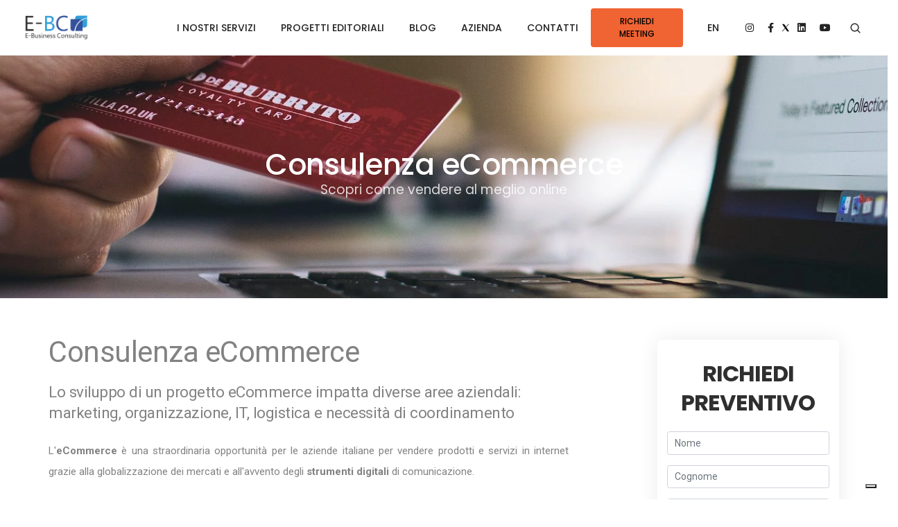

--- FILE ---
content_type: text/html; charset=utf-8
request_url: https://www.e-businessconsulting.it/sales/ecommerce/
body_size: 11957
content:
<!DOCTYPE html>
<html dir="ltr" lang="it-IT">
<head>

<meta charset="utf-8">
<!-- 
	This website is powered by TYPO3 - inspiring people to share!
	TYPO3 is a free open source Content Management Framework initially created by Kasper Skaarhoj and licensed under GNU/GPL.
	TYPO3 is copyright 1998-2026 of Kasper Skaarhoj. Extensions are copyright of their respective owners.
	Information and contribution at https://typo3.org/
-->



<title>Consulenza eCommerce per lo sviluppo del tuo Business</title>
<meta http-equiv="x-ua-compatible" content="IE=edge" />
<meta name="generator" content="TYPO3 CMS" />
<meta name="description" content="Lo sviluppo di un progetto eCommerce impatta diverse aree aziendali: marketing, organizzazione, IT, logistica e necessità di coordinamento" />
<meta name="viewport" content="width=device-width, initial-scale=1" />
<meta name="robots" content="follow, index, max-snippet:-1, max-video-preview:-1, max-image-preview:large" />
<meta name="author" content="E-Business Consulting" />
<meta name="keywords" content="Consulenza eCommerce, Progetti eCommerce, Sviluppo eCommerce, E Commerce, Realizzazione siti ECommerce" />
<meta property="og:title" content="Consulenza e Sviluppo eCommerce per lo sviluppo del tuo Business" />
<meta property="og:description" content="Lo sviluppo di un progetto eCommerce impatta diverse aree aziendali: marketing, organizzazione, IT, logistica e necessità di coordinamento" />
<meta property="og:image" content="https://www.e-businessconsulting.it/fileadmin/_processed_/c/4/csm_pexels-negative-space-34577_3865fc6895.jpg" />
<meta property="og:image:url" content="https://www.e-businessconsulting.it/fileadmin/_processed_/c/4/csm_pexels-negative-space-34577_3865fc6895.jpg" />
<meta property="og:image:width" content="2000" />
<meta property="og:image:height" content="1047" />
<meta property="og:image:alt" content="Consulenza e Sviluppo eCommerce per lo sviluppo del tuo Business" />
<meta name="twitter:card" content="summary" />
<meta name="twitter:title" content="Consulenza e Sviluppo eCommerce per lo sviluppo del tuo Business" />
<meta name="twitter:description" content="Lo sviluppo di un progetto eCommerce impatta diverse aree aziendali: marketing, organizzazione, IT, logistica e necessità di coordinamento" />
<meta name="twitter:image" content="https://www.e-businessconsulting.it/fileadmin/_processed_/c/4/csm_pexels-negative-space-34577_3865fc6895.jpg" />
<meta name="twitter:image:alt" content="Consulenza e Sviluppo eCommerce per lo sviluppo del tuo Business" />
<meta name="apple-mobile-web-app-capable" content="no" />
<meta property="fb:app_id" content="263013413072" />
<meta name="google-site-verification" content="819_R8cm8N1nmxIooggg3W005PLU4z-Fs98eRaU9hpw" />
<meta property="article:publisher" content="https://www.facebook.com/ebusinessconsulting" />


<link rel="stylesheet" href="/typo3conf/ext/sculptor_ebc/Resources/Public/Css/ebc_font-icons.min.css?1661527388" media="all">
<link rel="stylesheet" href="/typo3conf/ext/sculptor_ebc/Resources/Public/Css/theme-vendors.min.css?1661527388" media="all">
<link rel="stylesheet" href="/typo3conf/ext/sculptor_ebc/Resources/Public/Css/style.css?1662018732" media="all">
<link rel="stylesheet" href="/typo3conf/ext/sculptor_ebc/Resources/Public/Css/responsive.css?1661527388" media="all">
<link rel="stylesheet" href="/typo3conf/ext/sculptor_ebc/Resources/Public/Css/custom.css?1734967444" media="all">






<!-- Google Tag Manager -->
<script>(function(w,d,s,l,i){w[l]=w[l]||[];w[l].push({'gtm.start':
new Date().getTime(),event:'gtm.js'});var f=d.getElementsByTagName(s)[0],
j=d.createElement(s),dl=l!='dataLayer'?'&l='+l:'';j.async=true;j.src=
'https://www.googletagmanager.com/gtm.js?id='+i+dl;f.parentNode.insertBefore(j,f);
})(window,document,'script','dataLayer','GTM-NNQW2S');</script>
<!-- End Google Tag Manager -->
<link rel='dns-prefetch' href='//www.e-businessconsulting.it' />
<link rel='dns-prefetch' href='//www.googletagmanager.com' /><script type="text/javascript">
var _iub = _iub || [];
_iub.csConfiguration = {"askConsentAtCookiePolicyUpdate":true,"floatingPreferencesButtonDisplay":"bottom-right","gdprAppliesGlobally":false,"perPurposeConsent":true,"siteId":2361682,"whitelabel":false,"cookiePolicyId":57374444,"lang":"it", "banner":{ "acceptButtonDisplay":true,"closeButtonRejects":true,"customizeButtonDisplay":true,"explicitWithdrawal":true,"listPurposes":true,"position":"float-top-center","showTitle":false }};
</script>
<script type="text/javascript" src="//cs.iubenda.com/sync/2361682.js"></script>
<script type="text/javascript" src="//cdn.iubenda.com/cs/iubenda_cs.js" charset="UTF-8" async></script><!-- Matomo -->
<script>
  var _paq = window._paq = window._paq || [];
  /* tracker methods like "setCustomDimension" should be called before "trackPageView" */
  _paq.push(['trackPageView']);
  _paq.push(['enableLinkTracking']);
  (function() {
    var u="//matomo.38121.it/";
    _paq.push(['setTrackerUrl', u+'matomo.php']);
    _paq.push(['setSiteId', '4']);
    var d=document, g=d.createElement('script'), s=d.getElementsByTagName('script')[0];
    g.async=true; g.src=u+'matomo.js'; s.parentNode.insertBefore(g,s);
  })();
</script>
<!-- End Matomo Code --><meta property="og:url" content="https://www.e-businessconsulting.it/sales/ecommerce/" />
<meta property="og:type" content="article" />
<link rel="preconnect" href="https://fonts.googleapis.com" />
<link rel="preconnect" href="https://googleads.g.doubleclick.net" />
<link rel="preconnect" href="https://www.googleadservices.com" />
<link rel="preconnect" href="https://www.google.com" />
<link rel="preconnect" href="https://www.googletagmanager.com" />
<link rel="preconnect" href="https://www.google.it" />
<link rel="preconnect" href="https://connect.facebook.net" />
<link rel="preconnect" href="https://fonts.gstatic.com" />
<link rel="preconnect" href="https://api.db-ip.com" />

<link rel="canonical" href="https://www.e-businessconsulting.it/sales/ecommerce/"/>

<!-- This site is optimized with the Yoast SEO for TYPO3 plugin - https://yoast.com/typo3-extensions-seo/ -->
</head>
<body>
<!-- Google Tag Manager (noscript) -->
<noscript><iframe src="https://www.googletagmanager.com/ns.html?id=GTM-NNQW2S"
                  height="0" width="0" style="display:none;visibility:hidden"></iframe></noscript>
<!-- End Google Tag Manager (noscript) -->

	<header>
    <nav class="navbar top-space navbar-expand-lg navbar-boxed navbar-light bg-white header-light fixed-top always-fixed">
        <div class="container-fluid nav-header-container">
            <div class="col-auto col-sm-6 col-lg-2 mr-0 pl-lg-0 p-0 pl-1">
                <a class="navbar-brand" title="Home page" href="/">
                    <img src="/typo3conf/ext/sculptor_ebc/Resources/Public/images/logo.png" class="default-logo" alt="Logo E-business consulting" width="204" height="79">
                    <img src="/typo3conf/ext/sculptor_ebc/Resources/Public/images/logo.png" class="alt-logo" alt="Logo E-business consulting" width="204" height="79">
                    <img src="/typo3conf/ext/sculptor_ebc/Resources/Public/images/logo.png" class="mobile-logo" alt="Logo E-business consulting" width="204" height="79">
                    
                </a>
            </div>
            <div class="col-auto menu-order px-lg-0">
                <button class="navbar-toggler float-right" type="button" data-toggle="collapse" data-target="#navbarNav" aria-controls="navbarNav" aria-label="Toggle navigation">
                    <span class="navbar-toggler-line"></span>
                    <span class="navbar-toggler-line"></span>
                    <span class="navbar-toggler-line"></span>
                    <span class="navbar-toggler-line"></span>
                </button>
                <div class="collapse navbar-collapse" id="navbarNav">
                    <ul class="navbar-nav alt-font">
    <li class="nav-item dropdown megamenu">
        <a href="#" class="nav-link">I nostri servizi</a>
        <i class="fa fa-angle-down dropdown-toggle" data-toggle="dropdown"></i>
        <div class="menu-back-div dropdown-menu megamenu-content" role="menu">
            <div class="d-lg-flex justify-content-center">
                <ul class="d-lg-inline-block">
                    <li class="dropdown-header">
                        MARKETING
                        <ul><li>
<a href="/mkt/posizionamento-brand/" title="Posizionamento Brand">Posizionamento Marchio</a>
</li>
<li>
<a href="/mkt/ricerche-marketing/" title="Ricerche di Mercato">Ricerche Marketing</a>
</li>
<li>
<a href="/mkt/drive-to-store/" title="Drive to Store">Drive To Store</a>
</li>
<li>
<a href="/mkt/gamification/" title="Gamification">Gamification</a>
</li>
<li>
<a href="/mkt/strategie-internet/" title="Strategia Digitale">Strategie Internet</a>
</li></ul>
                    </li>
                </ul>
                <ul class="d-lg-inline-block">
                    <li class="dropdown-header">
                        PUBBLICITÀ
                        <ul><li>
<a href="/adv/programmatic-advertising/" title="Programmatic Advertising">Programmatic Advertising</a>
</li>
<li>
<a href="/adv/email-marketing/" title="Email Marketing">Email Marketing</a>
</li>
<li>
<a href="/adv/pubblicita-video/" title="Pubblicità Video">Pubblicità Video</a>
</li>
<li>
<a href="/adv/pubblicita-su-google/" title="Pubblicità su Google">Pubblicità su Google</a>
</li>
<li>
<a href="/adv/sms-marketing/" title="SMS Marketing">SMS Marketing</a>
</li></ul>
                    </li>
                </ul>
                <ul class="d-lg-inline-block">
                    <li class="dropdown-header">
                        CRM
                        <ul><li>
<a href="/crm/consulenza-crm/" title="Consulenza CRM">Consulenza CRM</a>
</li>
<li>
<a href="/crm/omnicanalita/" title="Omnicanalità">Omnicanalità</a>
</li>
<li>
<a href="/crm/arricchimento-dati/" title="Arricchimento Dati">Arricchimento Dati</a>
</li>
<li>
<a href="/crm/gestione-clienti/" title="Gestione Clienti">Gestione Clienti</a>
</li>
<li>
<a href="/crm/fidelizzazione-dei-clienti/" title="Fidelizzazione del cliente">Fidelizzazione del cliente</a>
</li></ul>
                    </li>
                </ul>
                <ul class="d-lg-inline-block">
                    <li class="dropdown-header">
                        VENDITE
                        <ul><li>
<a href="/sales/lead-generation/" title="lead Generation">Lead Generation</a>
</li>
<li class="active current">
<a href="/sales/ecommerce/" title="Consulenza eCommerce" class="active current">Consulenza eCommerce</a>
</li>
<li>
<a href="/sales/coregistrazione/" title="Coregistrazione">Coregistrazione</a>
</li>
<li>
<a href="/sales/concorsi-a-premi/" title="Organizzare Concorsi a Premi">Concorsi a Premio</a>
</li>
<li>
<a href="/sales/liste-telemarketing/" title="Liste Telemarketing">Liste Telemarketing</a>
</li></ul>
                    </li>
                </ul>
                <ul class="d-lg-inline-block">
                    <li class="dropdown-header">
                        SOCIAL
                        <ul><li>
<a href="/social/social-media-marketing/" title="Social Media Marketing">Social Media Marketing</a>
</li>
<li>
<a href="/social/piano-editoriale/" title="Piano Editoriale Social">Piano Editoriale Social</a>
</li>
<li>
<a href="/social/linkedin-marketing/" title="Linkedin Marketing">LinkedIn Marketing</a>
</li>
<li>
<a href="/social/facebook-e-instagram-marketing/" title="Facebook e Instagram Ads">Facebook e Instagram Ads</a>
</li>
<li>
<a href="/social/new-entry-social/" title="I Nuovi Social Media">I Nuovi Social Media</a>
</li></ul>
                    </li>
                </ul>
            </div>
        </div>
    </li>
    <li class="nav-item dropdown simple-dropdown">
        <a href="#" class="nav-link">Progetti editoriali</a>
        <i class="fa fa-angle-down dropdown-toggle" data-toggle="dropdown"></i>
        
            <ul class="dropdown-menu" role="menu">
                
                    <li class="dropdown">
                        <a title="Academy" href="/progetti-editoriali/academy/">Academy</a>
                    </li>
                
                    <li class="dropdown">
                        <a title="EBC Promo" href="/progetti-editoriali/ebc-promo/">EBC Promo</a>
                    </li>
                
                    <li class="dropdown">
                        <a title="Giocoquiz" href="/progetti-editoriali/giocoquiz/">Giocoquiz</a>
                    </li>
                
                    <li class="dropdown">
                        <a title="Concorsi Web" href="/progetti-editoriali/concorsi-web/">Concorsi Web</a>
                    </li>
                
            </ul>
        
    </li>
    <li class="nav-item dropdown simple-dropdown">
        
    </li>
    <li class="nav-item dropdown simple-dropdown">
        <a class="nav-link" href="/archivio-news/">Blog</a>
        <i class="fa fa-angle-down dropdown-toggle" data-toggle="dropdown"></i>
        
            <ul class="dropdown-menu" role="menu">
                
                    <li class="dropdown">
                        <a title="Marketing" href="/archivio-news/marketing/">Marketing</a>
                    </li>
                
                    <li class="dropdown">
                        <a title="Vendite" href="/archivio-news/vendite/">Vendite</a>
                    </li>
                
                    <li class="dropdown">
                        <a title="CRM" href="/archivio-news/crm/">CRM</a>
                    </li>
                
                    <li class="dropdown">
                        <a title="Pubblicità" href="/archivio-news/pubblicita/">Pubblicità</a>
                    </li>
                
            </ul>
        
    </li>
    <li class="nav-item dropdown simple-dropdown">
        <a class="nav-link" href="/azienda/">Azienda</a>
    </li>
    <li class="nav-item dropdown simple-dropdown">
        <a class="nav-link" href="/contattaci/">Contatti</a>
    </li>
</ul>
                    <div class="col-auto text-center hidden-xs pr-0 font-size-0 p-0 pr-1 pb-4 d-lg-none d-xl-none">
                        <div class="header-social-icon d-inline-block">
                            <a href="https://www.instagram.com/ebc_digitalagency/" target="_blank" aria-label="Instagram"><i class="fab fa-instagram"></i></a>
                            <a href="https://www.facebook.com/ebusinessconsulting/" target="_blank" aria-label="Facebook"><i class="fab fa-facebook-f"></i></a>
                            <a href="https://twitter.com/ebusinessconsul" target="_blank" aria-label="Twitter"><img alt="X" src="/typo3conf/ext/sculptor_ebc/Resources/Public/images/twitterx.svg" width="14" height="14" /></a>
                            <a href="https://www.linkedin.com/company/e-business-consulting/" target="_blank" aria-label="Linkedin"><i class="fab fa-linkedin"></i></a>
                            <a href="https://www.youtube.com/channel/UCd8Vaf8ch-7QZz5LPieEsvg" target="_blank" aria-label="Youtube"><i class="fab fa-youtube"></i></a>
                        </div>
                    </div>
                </div>
            </div>
            <div class="header-language dropdown fd-none fd-lg-none">
                <a class="btn btn-medium btn-medium btn-round-edge popup-with-zoom-anim buttonModalTop" href="#modal-popup2">Richiedi meeting</a>
                <div id="modal-popup2" class="zoom-anim-dialog col-11 col-xl-3 col-lg-6 col-md-8 col-sm-9 mx-auto bg-white text-center modal-popup-main padding-4-half-rem-all mfp-hide border-radius-6px sm-padding-2-half-rem-lr">
                    
                    
        
    
<div class=" form_back nofix text-center bg-white box-shadow-large border-radius-6px padding-2-rem-tb padding-1-rem-lr sm-padding-5-rem-all xs-padding-3-half-rem-lr xs-padding-6-rem-tb xs-no-border-radius">
    
    
    <div id="crmWebToEntityFormnofix" class="divRequest">
        
        
        
            
        
        
    

            <div id="c895" class="frame frame-default frame-type-form_formframework frame-layout-0">
                
                
                    



                
                
                    

    



                
                

    
    

    

        <form enctype="multipart/form-data" method="post" id="meeting-895" action="/sales/ecommerce/?tx_form_formframework%5Baction%5D=perform&amp;tx_form_formframework%5Bcontroller%5D=FormFrontend&amp;cHash=63feedc2d06366e01ca45fefce0ba894#meeting-895">
<div><input type="hidden" name="tx_form_formframework[meeting-895][__state]" value="TzozOToiVFlQTzNcQ01TXEZvcm1cRG9tYWluXFJ1bnRpbWVcRm9ybVN0YXRlIjoyOntzOjI1OiIAKgBsYXN0RGlzcGxheWVkUGFnZUluZGV4IjtpOjA7czoxMzoiACoAZm9ybVZhbHVlcyI7YTowOnt9fQ==e9072c2b0c11982b0518aa6c2ed8fcd9da4f611e" /><input type="hidden" name="tx_form_formframework[__trustedProperties]" value="{&quot;meeting-895&quot;:{&quot;text-1&quot;:1,&quot;text-2&quot;:1,&quot;T27VB4IvJ&quot;:1,&quot;text-3&quot;:1,&quot;email-1&quot;:1,&quot;telephone-1&quot;:1,&quot;textarea-1&quot;:1,&quot;checkbox-1&quot;:1,&quot;hcaptcha-1&quot;:1,&quot;__currentPage&quot;:1}}ef363ed4d5d593bf442cc0b3df5c58e52589b9e6" />
</div>

            

    
        <h5 class="alt-font text-dark-charcoal font-weight-700 text-uppercase letter-spacing-minus-1px margin-20px-bottom w-90 mx-auto xs-w-100">Richiedi meeting</h5>
    
    
        

    

    <div class="form-group">
        
        <div class="input">
            
                
        <input placeholder="Nome" required="required" class=" form-control" id="meeting-895-text-1" type="text" name="tx_form_formframework[meeting-895][text-1]" value="" />
    
                
            
            
        </div>
    </div>






    
        

    

    <div class="form-group">
        
        <div class="input">
            
                
        <input placeholder="Cognome" required="required" class=" form-control" id="meeting-895-text-2" type="text" name="tx_form_formframework[meeting-895][text-2]" value="" />
    
                
            
            
        </div>
    </div>






    
        

        <input autocomplete="T27VB4IvJ" aria-hidden="true" id="meeting-895-T27VB4IvJ" style="position:absolute; margin:0 0 0 -999em;" tabindex="-1" type="text" name="tx_form_formframework[meeting-895][T27VB4IvJ]" />
    


    
        

    

    <div class="form-group">
        
        <div class="input">
            
                
        <input placeholder="Azienda" required="required" class=" form-control" id="meeting-895-text-3" type="text" name="tx_form_formframework[meeting-895][text-3]" value="" />
    
                
            
            
        </div>
    </div>






    
        

    

    <div class="form-group">
        
        <div class="input">
            
                
        <input placeholder="E-mail" required="required" class=" form-control" id="meeting-895-email-1" type="email" name="tx_form_formframework[meeting-895][email-1]" value="" />
    
                
            
            
        </div>
    </div>






    
        

    

    <div class="form-group">
        
        <div class="input">
            
                
        <input placeholder="Telefono" required="required" class=" form-control" id="meeting-895-telephone-1" type="tel" name="tx_form_formframework[meeting-895][telephone-1]" value="" />
    
                
            
            
        </div>
    </div>






    
        

    

    <div class="form-group">
        
        <div class="input">
            
                
        <textarea placeholder="Messaggio" required="required" class="xxlarge form-control" id="meeting-895-textarea-1" name="tx_form_formframework[meeting-895][textarea-1]"></textarea>
    
                
            
            
        </div>
    </div>






    
        

    

    <div class="form-group">
        
        <div class="input checkbox">
            
                
        <div class="form-check">
            <label class="add-on form-check-label" for="meeting-895-checkbox-1">
                <input type="hidden" name="tx_form_formframework[meeting-895][checkbox-1]" value="" /><input required="required" class="add-on" id="meeting-895-checkbox-1" type="checkbox" name="tx_form_formframework[meeting-895][checkbox-1]" value="1" />
                <span class="terms-condition align-top w-auto mb-0 margin-10px-right margin-5px-top required spanCheckbox">
                    Inviando questo form accetti esplicitamente la nostra
                    <a class="text-decoration-underline text-extra-dark-gray" href="/privacy/">
                        <b>Privacy Policy</b>
                    </a>
                    .
                    
<span class="required">*</span>


                </span>
            </label>
        </div>
    
                
            
            
        </div>
    </div>






    
        


    <span class="hcaptcha-description"></span>
    <div class="h-captcha" data-size="compact" data-sitekey="b3ac2551-431d-45f0-a5e9-c397d4054d9b"></div>
    

    <div class="form-group">
        
        <div class="hcaptcha">
            
                
        <input id="meeting-895-hcaptcha-1" type="hidden" name="tx_form_formframework[meeting-895][hcaptcha-1]" value="1" />
    
                
            
            
        </div>
    </div>






    



            <div class="actions">
                
<nav class="form-navigation">
    <div class="btn-toolbar" role="toolbar">
        <div class="btn-group w-100" role="group">
            
            
                    <span class="btn-group next submit w-100">
                        <button class="btn btn-fancy btn-large btn-olivine-green btn-round-edge w-100 no-margin-bottom submit" type="submit" name="tx_form_formframework[meeting-895][__currentPage]" value="1">
                            Invia
                        </button>
                    </span>
                
        </div>
    </div>
</nav>


            </div>
        </form>



    





                
                    



                
                
                    



                
            </div>

        


    </div>
</div>
                </div>
            </div>
            <div class="header-language dropdown d-lg-inline-block">
                
                    <ul class="navbar-nav alt-font">
                    
                        
                            
                    
                        
                                <li class=""><a class="nav-link" href="/en/sales/ecommerce/">EN</a></li>
                            
                    
                    </ul>
                
            </div>
            <div class="col-auto text-right hidden-xs pr-0 font-size-0 p-0 pr-1 d-none d-lg-block">
                <div class="header-social-icon d-inline-block">
                    <a href="https://www.instagram.com/ebc_digitalagency/" target="_blank" aria-label="Instagram"><i class="fab fa-instagram"></i></a>
                    <a href="https://www.facebook.com/ebusinessconsulting/" target="_blank" aria-label="Facebook"><i class="fab fa-facebook-f"></i></a>
                    <a href="https://twitter.com/ebusinessconsul" target="_blank" aria-label="Twitter"><img alt="X" src="/typo3conf/ext/sculptor_ebc/Resources/Public/images/twitterx.svg" width="14" height="14" /></a>
                    <a href="https://www.linkedin.com/company/e-business-consulting/" target="_blank" aria-label="Linkedin"><i class="fab fa-linkedin"></i></a>
                    <a href="https://www.youtube.com/channel/UCd8Vaf8ch-7QZz5LPieEsvg" target="_blank" aria-label="Youtube"><i class="fab fa-youtube"></i></a>
                </div>
                
                        <div class="header-search-icon search-form-wrapper">
                            <a href="#" class="search-form-icon header-search-form" aria-label="Search form"><i class="feather icon-feather-search"></i></a>
                            <!-- start search input -->
                            <div class="form-wrapper">
                                <button title="Close" type="button" class="search-close alt-font">×</button>
                                <form method="post" class="search-form text-left" role="search" id="tx_indexedsearch" action="/esiti-ricerca/?tx_indexedsearch_pi2%5Baction%5D=search&amp;tx_indexedsearch_pi2%5Bcontroller%5D=Search&amp;cHash=be6e4734b1f2b52bc9a3241967c127aa">
                                    <div class="search-form-box">
                                        <span class="search-label alt-font text-small text-uppercase text-medium-gray">Cosa stai cercando?</span>
                                        <input type="hidden" name="tx_indexedsearch_pi2[__referrer][@extension]" value="IndexedSearch">
                                        <input type="hidden" name="tx_indexedsearch_pi2[__referrer][@controller]" value="Search">
                                        <input type="hidden" name="tx_indexedsearch_pi2[__referrer][@action]" value="search">
                                        <input type="hidden" name="tx_indexedsearch_pi2[__referrer][arguments]" value="[base64]">
                                        <input type="hidden" name="tx_indexedsearch_pi2[__referrer][@request]" value="{&quot;@extension&quot;:&quot;IndexedSearch&quot;,&quot;@controller&quot;:&quot;Search&quot;,&quot;@action&quot;:&quot;search&quot;}49bf114d9127deba937794926e1da129260948ab">
                                        <input type="hidden" name="tx_indexedsearch_pi2[__trustedProperties]" value="{&quot;search&quot;:{&quot;_sections&quot;:1,&quot;_freeIndexUid&quot;:1,&quot;pointer&quot;:1,&quot;ext&quot;:1,&quot;searchType&quot;:1,&quot;defaultOperand&quot;:1,&quot;mediaType&quot;:1,&quot;sortOrder&quot;:1,&quot;group&quot;:1,&quot;languageUid&quot;:1,&quot;desc&quot;:1,&quot;numberOfResults&quot;:1,&quot;extendedSearch&quot;:1,&quot;sword&quot;:1,&quot;submitButton&quot;:1}}c5054c7cf14f5b732c51ff7b672ab55dad40d074">
                                        <input type="hidden" name="tx_indexedsearch_pi2[search][_sections]" value="0">
                                        <input id="tx_indexedsearch_freeIndexUid" type="hidden" name="tx_indexedsearch_pi2[search][_freeIndexUid]" value="_">
                                        <input id="tx_indexedsearch_pointer" type="hidden" name="tx_indexedsearch_pi2[search][pointer]" value="0">
                                        <input type="hidden" name="tx_indexedsearch_pi2[search][ext]" value=""> <input type="hidden" name="tx_indexedsearch_pi2[search][searchType]" value="1">
                                        <input type="hidden" name="tx_indexedsearch_pi2[search][defaultOperand]" value="0">
                                        <input type="hidden" name="tx_indexedsearch_pi2[search][mediaType]" value="-1">
                                        <input type="hidden" name="tx_indexedsearch_pi2[search][sortOrder]" value="rank_flag">
                                        <input type="hidden" name="tx_indexedsearch_pi2[search][group]" value="">
                                        
                                        
                                        <input type="hidden" name="tx_indexedsearch_pi2[search][languageUid]" value="0">
                                        <input type="hidden" name="tx_indexedsearch_pi2[search][desc]" value="">
                                        <input type="hidden" name="tx_indexedsearch_pi2[search][numberOfResults]" value="10">
                                        <input type="hidden" name="tx_indexedsearch_pi2[search][extendedSearch]" value="">

                                        <input  class="search-input alt-font" id="tx-indexedsearch-searchbox-sword" type="text" name="tx_indexedsearch_pi2[search][sword]" value="" placeholder="Inserisci la tua ricerca...">
                                        <button type="submit" class="search-button" id="tx-indexedsearch-searchbox-button-submit" name="tx_indexedsearch_pi2[search][submitButton]">
                                            <i class="feather icon-feather-search"></i>
                                        </button>
                                    </div>
                                </form>
                            </div>
                        </div>
                    
            </div>
        </div>
    </nav>
</header>

	




    
    
    
    

<section class="hero-page p-0 cover-background">
    <div class="image-container">
        <img src="/fileadmin/_processed_/c/4/csm_pexels-negative-space-34577_252512e0ea.jpg" alt="Consulenza e Sviluppo eCommerce per lo sviluppo del tuo Business" title="Consulenza e Sviluppo eCommerce per lo sviluppo del tuo Business">
        <div class="no-opacity bg-extra-dark-gray"></div>
        <div class="text-overlay">
            <div class="text-content">
                <h1 class="alt-font text-white font-weight-500 no-margin-bottom">Consulenza eCommerce</h1>
                <span class="d-block text-white opacity-8 alt-font margin-5px-bottom xs-line-height-20px font-size19">Scopri come vendere al meglio online</span>
            </div>
        </div>
    </div>
</section>

	<section class="blog-right-side-bar padding-60px-tb">
		<div class="container">
			<div class="row justify-content-center">
				<div class="col-12 col-lg-8 right-sidebar md-margin-60px-bottom sm-margin-40px-bottom">
					
    

            <div id="c341" class="frame frame-default frame-type-textpic frame-layout-0">
                
                
                    



                
                

    
        

    
        <header>
            

    
            
                

    
            <h2 class="">
                Consulenza eCommerce
            </h2>
        



            
        



            

    
            
                

    
            <h3 class="">
                Lo sviluppo di un progetto eCommerce impatta diverse aree aziendali: marketing, organizzazione, IT, logistica e necessità di coordinamento
            </h3>
        



            
        



            



        </header>
    



    


                

    <div class="ce-textpic ce-center ce-above">
        
            



        

        
                <div class="ce-bodytext">
                    
                    <p class="text-justify">L'<strong>eCommerce</strong>&nbsp;è una straordinaria opportunità per le aziende italiane per vendere prodotti e servizi in internet grazie alla globalizzazione dei mercati e all'avvento degli<strong> strumenti digitali</strong> di comunicazione.</p>
<p class="text-justify">Il servizio di consulenza eCommerce offerto da&nbsp;<strong>E-Business Consulting</strong>&nbsp;consente di valutare attentamente tutti gli elementi vincenti per la costruzione di un progetto&nbsp;<strong>eCommerce</strong>&nbsp;che permetta di generare profitti in uno scenario di mercato che non concede errori di valutazione.</p>
<h3 class="text-justify"><strong>Perchè attivare un negozio online</strong></h3>
<p class="text-justify">I base anche agli ultimi dati ufficiali è stato confermato l’andamento di forte crescita di questo settore, in ascesa dal 2012, esploso durante la pandemia per cause di forza maggiore, anche in settori impensabili a priori.</p>
<p class="text-justify">Il Corona Virus ha modificato lo scenario dell’<strong>eCommerce&nbsp;</strong>e del&nbsp;<strong>Retail</strong>. In due anni l’Italia ha compiuto un passo in avanti di&nbsp;<strong>dieci anni nella digitalizzazione</strong>. Molti nuovi utenti hanno fatto acquisti&nbsp;<strong>eCommerce</strong>, attivato nuove piattaforme di ogni genere, sottoscritto media digitali, usato delivery services.</p>
<h3 class="text-justify"><strong>Come strutturare un progetto eCommerce</strong></h3>
<p class="text-justify">In base alle attuali dinamiche di mercato si tratta di una opportunità da cogliere al volo da una parte e/o da strutturare al meglio per chi sta già operando con strumenti ancora basici, per <strong>migliorare </strong>i <strong>risultati commerciali </strong>sia in ambito<strong> B2C che B2B.</strong> <strong>E-Business Consulting</strong> in questo contesto si propone da guida nella realizzazione o nel miglioramento di un <strong>progetto eCommerce</strong> partendo dalla definizione della <strong><a href="https://www.e-businessconsulting.it/mkt/strategie-internet/" title="Strategia Digitale" target="_blank">strategia digitale</a></strong>, il set up del progetto informatico fino alla gestione delle campagne di acquisizione dei clienti in <strong>Italia </strong>ed all’<strong>estero</strong>.</p>
<p class="text-justify">La costruzione di un progetto<strong>&nbsp;eCommerce</strong>, la scelta della soluzione tecnica così come gli assortimenti ed i mercati di sbocco sono elementi complessi che necessitano di partner affidabili per cogliere appieno tutte le&nbsp;<strong>potenzialità del mercato globale</strong> di un negozio on line.</p>
<p class="text-justify"><strong>E-Business Consulting</strong>&nbsp;è in grado di fornire il miglior supporto per la realizzazione e la promozione di un negozio <strong>eCommerce</strong> in Italia ed all'estero. Richiedi subito un preventivo gratuito!</p>
                </div>
            

        
    </div>


                
                    



                
                
                    



                
            </div>

        


				</div>
				<aside class="col-12 col-xl-3 offset-xl-1 col-lg-4 col-md-7 blog-sidebar lg-padding-4-rem-left md-padding-15px-left">
					
        
        <div class="d-block d-sm-none fixed-bottom">
            <div class="container">
                <div class="row justify-content-center">
                    <div class="col-12 col-xl-4 col-lg-8 col-md-10 text-center">
                        <a href="#crmWebToEntityForm" class="btn btn-medium btn-round-edge btn-success popup-with-form">Richiedi preventivo</a>
                    </div>
                </div>
            </div>
        </div>
    
<div class="d-none d-sm-block form_back  text-center bg-white box-shadow-large border-radius-6px padding-2-rem-tb padding-1-rem-lr sm-padding-5-rem-all xs-padding-3-half-rem-lr xs-padding-6-rem-tb xs-no-border-radius">
    
    
    <div id="crmWebToEntityForm" class="divRequest">
        
        
        
        
    

            <div id="c893" class="frame frame-default frame-type-form_formframework frame-layout-0">
                
                
                    



                
                
                    

    



                
                

    
    

    

        <form enctype="multipart/form-data" method="post" id="contatti-893" action="/sales/ecommerce/?tx_form_formframework%5Baction%5D=perform&amp;tx_form_formframework%5Bcontroller%5D=FormFrontend&amp;cHash=63feedc2d06366e01ca45fefce0ba894#contatti-893">
<div><input type="hidden" name="tx_form_formframework[contatti-893][__state]" value="TzozOToiVFlQTzNcQ01TXEZvcm1cRG9tYWluXFJ1bnRpbWVcRm9ybVN0YXRlIjoyOntzOjI1OiIAKgBsYXN0RGlzcGxheWVkUGFnZUluZGV4IjtpOjA7czoxMzoiACoAZm9ybVZhbHVlcyI7YTowOnt9fQ==e9072c2b0c11982b0518aa6c2ed8fcd9da4f611e" /><input type="hidden" name="tx_form_formframework[__trustedProperties]" value="{&quot;contatti-893&quot;:{&quot;text-1&quot;:1,&quot;text-2&quot;:1,&quot;zebVoS86d&quot;:1,&quot;text-3&quot;:1,&quot;email-1&quot;:1,&quot;telephone-1&quot;:1,&quot;textarea-1&quot;:1,&quot;checkbox-1&quot;:1,&quot;__currentPage&quot;:1}}52be774f3cf1999480cc82e2259af7be230af791" />
</div>

            

    
        <h5 class="alt-font text-dark-charcoal font-weight-700 text-uppercase letter-spacing-minus-1px margin-20px-bottom w-90 mx-auto xs-w-100">Richiedi preventivo</h5>
    
    
        

    

    <div class="form-group">
        
        <div class="input">
            
                
        <input placeholder="Nome" required="required" class=" form-control" id="contatti-893-text-1" type="text" name="tx_form_formframework[contatti-893][text-1]" value="" />
    
                
            
            
        </div>
    </div>






    
        

    

    <div class="form-group">
        
        <div class="input">
            
                
        <input placeholder="Cognome" required="required" class=" form-control" id="contatti-893-text-2" type="text" name="tx_form_formframework[contatti-893][text-2]" value="" />
    
                
            
            
        </div>
    </div>






    
        

        <input autocomplete="zebVoS86d" aria-hidden="true" id="contatti-893-zebVoS86d" style="position:absolute; margin:0 0 0 -999em;" tabindex="-1" type="text" name="tx_form_formframework[contatti-893][zebVoS86d]" />
    


    
        

    

    <div class="form-group">
        
        <div class="input">
            
                
        <input placeholder="Azienda" required="required" class=" form-control" id="contatti-893-text-3" type="text" name="tx_form_formframework[contatti-893][text-3]" value="" />
    
                
            
            
        </div>
    </div>






    
        

    

    <div class="form-group">
        
        <div class="input">
            
                
        <input placeholder="E-mail" required="required" class=" form-control" id="contatti-893-email-1" type="email" name="tx_form_formframework[contatti-893][email-1]" value="" />
    
                
            
            
        </div>
    </div>






    
        

    

    <div class="form-group">
        
        <div class="input">
            
                
        <input placeholder="Telefono" required="required" class=" form-control" id="contatti-893-telephone-1" type="tel" name="tx_form_formframework[contatti-893][telephone-1]" value="" />
    
                
            
            
        </div>
    </div>






    
        

    

    <div class="form-group">
        
        <div class="input">
            
                
        <textarea placeholder="Messaggio" required="required" class="xxlarge form-control" id="contatti-893-textarea-1" name="tx_form_formframework[contatti-893][textarea-1]"></textarea>
    
                
            
            
        </div>
    </div>






    
        

    

    <div class="form-group">
        
        <div class="input checkbox">
            
                
        <div class="form-check">
            <label class="add-on form-check-label" for="contatti-893-checkbox-1">
                <input type="hidden" name="tx_form_formframework[contatti-893][checkbox-1]" value="" /><input required="required" class="add-on" id="contatti-893-checkbox-1" type="checkbox" name="tx_form_formframework[contatti-893][checkbox-1]" value="1" />
                <span class="terms-condition align-top w-auto mb-0 margin-10px-right margin-5px-top required spanCheckbox">
                    Inviando questo form accetti esplicitamente la nostra
                    <a class="text-decoration-underline text-extra-dark-gray" href="/privacy/">
                        <b>Privacy Policy</b>
                    </a>
                    .
                    
<span class="required">*</span>


                </span>
            </label>
        </div>
    
                
            
            
        </div>
    </div>






    



            <div class="actions">
                
<nav class="form-navigation">
    <div class="btn-toolbar" role="toolbar">
        <div class="btn-group w-100" role="group">
            
            
                    <span class="btn-group next submit w-100">
                        <button class="btn btn-fancy btn-large btn-olivine-green btn-round-edge w-100 no-margin-bottom submit" type="submit" name="tx_form_formframework[contatti-893][__currentPage]" value="1">
                            Invia
                        </button>
                    </span>
                
        </div>
    </div>
</nav>


            </div>
        </form>



    





                
                    



                
                
                    



                
            </div>

        


    </div>
</div>
				</aside>
			</div>
		</div>
	</section>
	<div id="customerCarousel">
		<div class="big-section wow animate__fadeIn pt-2 pb-2">
    <div class="container">
        <div class="row">
            <div class="col-12">
                <div class="swiper-container text-center" data-slider-options='{ "slidesPerView": 1, "loop": true, "navigation": { "nextEl": ".swiper-button-next-nav", "prevEl": ".swiper-button-previous-nav" }, "autoplay": { "delay": 3000, "disableOnInteraction": false }, "keyboard": { "enabled": true, "onlyInViewport": true }, "breakpoints": { "1200": { "slidesPerView": 4 }, "992": { "slidesPerView": 3 }, "768": { "slidesPerView": 3 } } }'>
                    <div class="swiper-wrapper">
                        
                            
                                <div class="swiper-slide">
                                    <img src="/fileadmin/_processed_/7/b/csm_1_df8fe5346f.png" width="150" height="58" alt="Fastweb" title="Fastweb" />
                                </div>
                            
                                <div class="swiper-slide">
                                    <img src="/fileadmin/_processed_/f/3/csm_3_afd9808585.png" width="150" height="58" alt="Prima" title="Prima" />
                                </div>
                            
                                <div class="swiper-slide">
                                    <img src="/fileadmin/_processed_/d/1/csm_4_b025ebb245.png" width="150" height="58" alt="GroupM" title="GroupM" />
                                </div>
                            
                                <div class="swiper-slide">
                                    <img src="/fileadmin/_processed_/2/8/csm_5_485c51ac37.png" width="150" height="58" alt="Edison" title="Edison" />
                                </div>
                            
                                <div class="swiper-slide">
                                    <img src="/fileadmin/_processed_/c/9/csm_6_b98c119209.png" width="150" height="58" alt="Tim" title="Tim" />
                                </div>
                            
                                <div class="swiper-slide">
                                    <img src="/fileadmin/_processed_/b/2/csm_7_b4cc32c244.png" width="150" height="58" alt="Sky" title="Sky" />
                                </div>
                            
                                <div class="swiper-slide">
                                    <img src="/fileadmin/_processed_/1/e/csm_8_51d24733f7.png" width="150" height="58" alt="Creo" title="Creo" />
                                </div>
                            
                                <div class="swiper-slide">
                                    <img src="/fileadmin/_processed_/5/7/csm_9enel_7e89353c6b.png" width="150" height="58" alt="Enel" title="Enel" />
                                </div>
                            
                                <div class="swiper-slide">
                                    <img src="/fileadmin/_processed_/c/0/csm_10_bf59c03228.png" width="150" height="58" alt="Altroconsumo" title="Altroconsumo" />
                                </div>
                            
                                <div class="swiper-slide">
                                    <img src="/fileadmin/_processed_/6/5/csm_11_8e0319d20b.png" width="150" height="58" alt="Carel" title="Carel" />
                                </div>
                            
                                <div class="swiper-slide">
                                    <img src="/fileadmin/_processed_/1/a/csm_12_c4e7aaa0d3.png" width="150" height="58" alt="Unicef" title="Unicef" />
                                </div>
                            
                                <div class="swiper-slide">
                                    <img src="/fileadmin/_processed_/1/6/csm_13_8776c2ee37.png" width="150" height="58" alt="Actionaid" title="Actionaid" />
                                </div>
                            
                                <div class="swiper-slide">
                                    <img src="/fileadmin/_processed_/b/2/csm_16_9ce14940d9.png" width="150" height="58" alt="Altroconsumo" title="Altroconsumo" />
                                </div>
                            
                                <div class="swiper-slide">
                                    <img src="/fileadmin/_processed_/4/c/csm_14_d324efabdc.png" width="150" height="58" alt="P&amp;G" title="P&amp;G" />
                                </div>
                            
                        
                    </div>
                </div>
                <div class="swiper-button-next-nav swiper-button-next rounded-circle light slider-navigation-style-07 box-shadow-double-large"><i class="feather icon-feather-arrow-right"></i></div>
                <div class="swiper-button-previous-nav swiper-button-prev rounded-circle light slider-navigation-style-07 box-shadow-double-large"><i class="feather icon-feather-arrow-left"></i></div>
            </div>
        </div>
    </div>
</div>
	</div>

<footer class="footer-dark bg-slate-blue">
    <div class="footer-top padding-40px-tb border-bottom border-color-white-transparent">
        <div class="container">
            <div class="row align-items-center">
                <div class="col-12 col-md-3 text-center text-md-left sm-margin-20px-bottom">
                    <a href="/" class="footer-logo footer-logo-white"><img alt="Logo E-business consulting white" src="/typo3temp/assets/_processed_/3/1/csm_logoWhite_5d49c16a3e.png" width="200" height="100" /></a>
                </div>
                <div class="col-12 col-md-6 text-center sm-margin-20px-bottom">
                    <span class="alt-font font-weight-500 d-inline-block align-middle margin-5px-right text-uppercase text-white">Sei pronto a lavorare con noi?</span>
                    <a class="alt-font font-weight-500 text-small d-inline-block text-white text-uppercase" href="/contattaci/">Inizia un progetto<span class="bg-white"></span></a>
                </div>
                <div class="col-12 col-md-3 text-center text-md-right">
                    <div class="social-icon-style-12">
                        <ul class="extra-small-icon light">
                            <li><a href="https://www.instagram.com/ebc_digitalagency/" target="_blank" aria-label="Instagram"><i class="fab fa-instagram"></i></a></li>
                            <li><a href="https://www.facebook.com/ebusinessconsulting/" target="_blank" aria-label="Facebook"><i class="fab fa-facebook-f"></i></a></li>
                            <li><a href="https://twitter.com/ebusinessconsul" target="_blank" aria-label="Twitter"><img style="filter: brightness(0) invert(1);" alt="X" src="/typo3conf/ext/sculptor_ebc/Resources/Public/images/twitterx.svg" width="14" height="14" /></a></li>
                            <li><a href="https://www.linkedin.com/company/e-business-consulting/" target="_blank" aria-label="Linkedin"><i class="fab fa-linkedin"></i></a></li>
                            <li><a href="https://www.youtube.com/channel/UCd8Vaf8ch-7QZz5LPieEsvg" target="_blank" aria-label="Youtube"><i class="fab fa-youtube"></i></a></li>
                        </ul>
                    </div>
                </div>
            </div>
        </div>
    </div>
    <div class="footer-bottom padding-40px-tb border-bottom border-color-white-transparent">
        <div class="container">
                <form action="https://crm.zoho.com/crm/WebToContactForm" name=WebToContacts996670000026143002 method="POST" onSubmit="javascript:document.charset='UTF-8'; return checkMandatory996670000026143002()" accept-charset="UTF-8">
    <div class="row justify-content-center">

        <div class="col-12 col-xl-3 col-lg-4 col-sm-8 text-sm-center text-lg-left last-paragraph-no-margin">
            <span class="alt-font font-weight-500 d-block text-white ">Iscriviti alla newsletter</span>
            <div class="dIB vat mT2" style="color: rgb(0, 0, 0); font-size: 12px; font-family: sans-serif;display: inline-block;vertical-align: top;">
                <div class="displayPurpose  f13">
                    <label class="newCustomchkbox-md dIB w100per">
                        <input onclick="disableSubmitNewsletter()" id="privacyToolNewsletter" type="checkbox" name="privacyTool">
                        <span class="chkbxIcon"></span>
                    </label>
                </div>
            </div>
            <div class="fw200 dIB vat mL5" style="text-align:left;font-size:12px;vertical-align: top;margin-top: 3px;line-height: 14px;width:90%;display: inline-block;color:white">
                <label for="privacyToolNewsletter">Accetto l&#039;Informativa sulla privacy e le Condizioni di utilizzo.</label>
            </div>
        </div>
        <div class="col-12 col-xl-3 col-lg-4 col-sm-8 text-sm-center text-lg-left last-paragraph-no-margin">
            <div class="newsletter-style-03 position-relative">
                <input type="text" style="display:none;" name="xnQsjsdp" value="657612024a229cdc54e300aedbdec308ad07cf7ee9712de6528dfc48122e9a9d" />
                <input type="hidden" name="zc_gad" id="zc_gadNewsletter" value="" />
                <input type="text" style="display:none;" name="xmIwtLD" value="89ba67997fc534e37bab7997dfe8562a3caa22f203390f280ae24c13407ac1e2" />
                <input type="text"  style="display:none;" name="actionType" value="Q29udGFjdHM=" />
                <input type="text" style="display:none;" name="returnURL" value="https://www.e-businessconsulting.it/thank-you/" />

                <input class="small-input border-transperent rounded m-0 mb-2 required" type="text" maxlength="100" name="Email" aria-disabled="true" placeholder="Inserisci la tua email" />
            </div>
        </div>
        <div class="col-12 col-xl-3 col-lg-4 col-sm-8 text-sm-center text-lg-left last-paragraph-no-margin">
            <input class="small-input border-transperent rounded m-0 mb-2 required"  type="text" maxlength="80" name="Last Name" aria-disabled="true" placeholder="Inserisci il tuo nome" />
        </div>
        <div class="col-12 col-xl-3 col-lg-4 col-sm-8 text-sm-center text-lg-left last-paragraph-no-margin">
            <input class="btn btn-large btn-white btn-rounded d-table d-lg-inline-block lg-margin-15px-bottom md-margin-auto-lr" id="formsubmitNewsletter" disabled type="submit" value="Invia"  />
            <p><a class="text-white" href="/cancella-newsletter/">Cancella iscrizione newsletter</a></p>
        </div>
        <script>
            var mndFileds=new Array('Last Name');
            var fldLangVal=new Array('Cognome');
            var name='';
            var email='';

            function disableSubmitNewsletter()
            {
                var isprivacyToolAvail = false;
                var isconsentToolAvail = false;
                var bothtoolAvail = false;
                var privacytool='';
                var consenttool='';
                var submitbutton = document.getElementById('formsubmitNewsletter');
                var style=style1 = submitbutton.getAttribute('style');
                if(document.getElementById('privacyToolNewsletter')!=undefined && document.getElementById('consentTool')!=undefined)
                {
                    isprivacyToolAvail=true;
                    privacytool = document.getElementById('privacyToolNewsletter');
                    isconsentToolAvail=true;
                    consenttool=document.getElementById('consentToolNewsletter');
                    bothtoolAvail=true;
                }

                if(document.getElementById('privacyToolNewsletter')!=undefined)
                {
                    isprivacyToolAvail=true;
                    privacytool = document.getElementById('privacyToolNewsletter');
                }
                if(document.getElementById('consentTool')!=undefined)
                {
                    isconsentToolAvail=true;
                    consenttool=document.getElementById('consentToolNewsletter');
                }
                if(submitbutton.hasAttribute('disabled') && bothtoolAvail && consenttool.checked && privacytool.checked)
                {
                    submitbutton.removeAttribute('disabled');
                    submitbutton.setAttribute('style',style);}
                else if(submitbutton.hasAttribute('disabled') && isprivacyToolAvail && privacytool.checked && consenttool=='')
                {
                    submitbutton.removeAttribute('disabled');
                    submitbutton.setAttribute('style',style);}
                else if(submitbutton.hasAttribute('disabled') && isconsentToolAvail && consenttool.checked && privacytool=='')
                {
                    submitbutton.removeAttribute('disabled');
                    submitbutton.setAttribute('style',style);
                }
                else
                {
                    submitbutton.setAttribute('disabled', true);
                    submitbutton.setAttribute('style',style1);}

            }

            function checkMandatory996670000026143002() {
                for(i=0;i<mndFileds.length;i++) {
                    var fieldObj=document.forms['WebToContacts996670000026143002'][mndFileds[i]];
                    if(fieldObj) {
                        if (((fieldObj.value).replace(/^\s+|\s+$/g, '')).length==0) {
                            if(fieldObj.type =='file')
                            {
                                alert('Selezionare un file da caricare.');
                                fieldObj.focus();
                                return false;
                            }
                            alert(fldLangVal[i] +' non puC2 essere vuoto.');
                            fieldObj.focus();
                            return false;
                        }  else if(fieldObj.nodeName=='SELECT') {
                            if(fieldObj.options[fieldObj.selectedIndex].value=='-None-') {
                                alert(fldLangVal[i] +' non puC2 essere nessuno.');
                                fieldObj.focus();
                                return false;
                            }
                        } else if(fieldObj.type =='checkbox'){
                            if(fieldObj.checked == false){
                                alert('Please accept  '+fldLangVal[i]);
                                fieldObj.focus();
                                return false;
                            }
                        }
                        try {
                            if(fieldObj.name == 'Last Name') {
                                name = fieldObj.value;
                            }
                        } catch (e) {}
                    }
                }
                document.getElementById('formsubmitNewsletter').disabled=true;
            }
        </script>
    </div>
</form>

        </div>
    </div>
    <div class="bg-light-greenish-gray pt-4 text-center copyright-area">
        <div class="container">
            <div class="copyright-content">
                <div class="row">
                    <div class="col-sm-12">
                        <p class="text-copyright">
                            <a href="https://www.smasiero.it/" style="color:#f7f5f5">Stefano Masiero</a> © Copyright 2026 | E-Business Consulting - Corso del Popolo, 8 - 35131 Padova  | P.IVA: IT 03800270286 | 
                            <a href="/mappa-sito/">Mappa sito</a> -
                            <a href="/privacy/">Privacy</a> -
                            <a href="/cookie/">Cookie</a>
                        </p>
                    </div>
                </div>
            </div>
        </div>
    </div>
    <span class="scroll-top-arrow" aria-label="Go to top" role="img"><i class="feather icon-feather-arrow-up"></i></span>
</footer>

<script src="/typo3conf/ext/sculptor_ebc/Resources/Public/Js/jquery.min.js?1661527388"></script>
<script src="/typo3conf/ext/sculptor_ebc/Resources/Public/Js/ebc_theme-vendors.min.js?1665064290"></script>
<script src="/typo3conf/ext/sculptor_ebc/Resources/Public/Js/ebc_main.js?1661527388"></script>
<script src="/typo3conf/ext/sculptor_ebc/Resources/Public/Js/custom.js?1661527388"></script>
<script src="https://hcaptcha.com/1/api.js?hl=it"></script>


</body>
</html>

--- FILE ---
content_type: text/css; charset=utf-8
request_url: https://www.e-businessconsulting.it/typo3conf/ext/sculptor_ebc/Resources/Public/Css/custom.css?1734967444
body_size: 1310
content:
#contatti-762 .form-group label {
    display: none;
}
#contatti-762 .btn-primary {
    border-radius: 4px;
    border-color: #8bb867;
    cursor: pointer;
    font-size: 13px;
    letter-spacing: 1px;
    padding: 13px 32px;
    background: #8bb867;
}
.blog-grid .post-details a.alt-font.text-extra-medium {
    min-height: 60px;
}
h1 {
    font-size: 3rem;
    line-height: 3rem;
}
h2 {
    font-size: 2.5rem;
    line-height: 2.5rem;
}
h3 {
    font-size: 2rem;
    line-height: 2rem;
}
.justify-content-center h2 {
    font-size: 3rem;
}
.homeimg-container .justify-content-center h2,
.swiper-container .justify-content-center h2 {
    background: rgba(255,255,255, 0.8);
    padding: 10px 0;
}
.homeimg-container .justify-content-center h2 {
    padding: 10px 50px;
}
@media (max-width: 399px) {
    .homeimg-container .justify-content-center h2 {
        padding: 10px 20px;
        text-align: center;
    }
}
.justify-content-center h3 {
    font-size: 1.6rem;
    line-height: 2.2rem;
}
.justify-content-center aside form h2 {
    font-size: 1.8rem;
}
.heightfixed {
    min-height: 170px;
}

.frame-type-text ul,
.ce-bodytext ul,
.news-text-wrap ul {
    padding-left: 20px;
    text-align: left;
    margin: 10px 0 25px;
}
.font-size19 {
    font-size: 19px;
}
.formTableRequestDisplayNone {
    display: none;
}
.footer-logo-white img {
    width: auto;
}
.newsletter-style-03 .btn {
    position: inherit;
    top: inherit;
    right: inherit;
    bottom: inherit;
    border: inherit;
    padding: inherit;
    letter-spacing: inherit;
    overflow: inherit;
}
.mfp-container .text-extra-dark-gray,
.mfp-container .text-dark-charcoal {
    color: #dedede;
}
.listNewsSitemap li {
    width: 45%;
    float: left;
}
@media (max-width: 767px) {
    .listNewsSitemap li {
        width: 100%;
        float: none;
    }
}
h2.teaser-text,
.teaser-text p {
    font-size: 1.6rem;
    line-height: 2.2rem;
    margin: 0 0 25px 0;
    padding: 0;
    letter-spacing: -0.5px;
}
h2.teaser-text:last-of-type,
.teaser-text p:last-of-type {
    margin-bottom: 25px;
}
a, a:active, a:focus {
    color: #0038e3;
    text-decoration: underline;
}

ul.tx-indexedsearch-browsebox {
    display: -ms-flexbox;
    display: flex;
    padding-left: 0;
    list-style: none;
    border-radius: .25rem;
    -ms-flex-align: center!important;
    align-items: center!important;
    font-size: 13px;
    line-height: 22px;
    font-weight: 500 !important;
}
ul.tx-indexedsearch-browsebox li a {
    position: relative;
    display: block;
    padding: .5rem .75rem;
    margin-left: -1px;
    line-height: 1.25;
    color: #007bff;
    background-color: #fff;
    border: 1px solid #dee2e6;
    border: 0;
    padding: 12px 5px;
    margin: 0 10px;
    background: transparent;
    color: #828282;
    min-width: 40px;
    text-align: center;
    border-radius: 100%;
}
ul.tx-indexedsearch-browsebox li a:hover {
    background: #fff;
    color: #232323;
    box-shadow: 0 0 10px rgb(23 23 23 / 15%);
}
ul.tx-indexedsearch-browsebox p {
    line-height: 40px;
    margin:0
}
ul.tx-indexedsearch-browsebox {
    padding: 0 0 30px;
}

.news-single table {
    width:100%;
}
.news-single table td {
    padding: 10px;
}

.navbar-nav a {
    text-transform: uppercase;
    text-decoration: none;
}

.navbar.navbar-light .header-language .btn.buttonModalTop {
    background: #f06333;
    border: 0;
    text-decoration: none;
    color: black!Important;
    min-width: 105px;
}
@media (max-width: 991px) {
    .navbar-toggler {
        margin: 18px 0 28px 10px;
    }
}
@media (max-width: 399px) {
    .menu-order {
        padding-left:0;
        padding-right: 5px;
    }
    .header-language {
        padding-left: 0;
    }
    .header-language .btn.btn-medium {
        padding: 10px 10px;
    }
    .navbar-brand {
        margin-right: 10px;
    }
}
.blog-post .blog-post-image {
    max-height: 220px;
}
.copyright-area,
.copyright-area a,
.copyright-area a:hover {
    color: #232323;
}

.footer-bottom input::-webkit-input-placeholder{color:#000000;opacity:0.8}
.footer-bottom input::-moz-placeholder{color:#000000;opacity:0.8}
.footer-bottom input::-ms-input-placeholder{color:#000000;opacity:0.8}
.footer-bottom input::-ms-input-placeholder{color:#000000;opacity:0.8}
.footer-bottom input::placeholder{color:#000000;opacity:0.8}

.full-width {
    width: 100vw;
    position: relative;
    margin-left: -50vw;
    left: 50%;
}
#iubenda-cs-banner::after {
    background: black;
    opacity: 0.5;
    width: 100%;
    height: 100%;
    position: absolute;
    top: 0;
    left: 0;
    z-index: 1;
    content: "";
}

.hero-page .image-container {
    position: relative;
    height: 350px;
}
.hero-page .image-container img {
    width: 100%;
    height: 100%;
    object-fit: cover;
}
.hero-page .text-overlay {
    position: absolute;
    top: 0;
    left: 0;
    width: 100%;
    height: 100%;
    display: flex;
    justify-content: center;
    align-items: center;
//    background-color: rgba(0, 0, 0, 0.3);
}
.hero-page .text-content {
    text-align: center;
    color: white;
}
.form-check {
    padding-left: 0;
}
.spanCheckbox {
    color: #939393;
    font-weight: normal;
    margin-bottom: 0;
    font-size: 12px;
}
.frame-type-form_formframework .form-check label {
    line-height: 18px;
}
.frame-type-form_formframework .form-check input[type=checkbox] {
    margin-bottom: 0;
}

--- FILE ---
content_type: application/javascript; charset=utf-8
request_url: https://www.e-businessconsulting.it/typo3conf/ext/sculptor_ebc/Resources/Public/Js/ebc_main.js?1661527388
body_size: 12924
content:
( function( $ ) {

    "use strict";

    /****** Change variables value as per your need ******/
    var menuBreakPoint  = 991;
    var sliderBreakPoint= 991; // It will effect when you have used attribute "data-thumb-slider-md-direction" OR "data-slider-md-direction"
    var mobileAnimation = false;

    /****** Don't change variables value ******/
    var lastScroll      = 0,
        simpleDropdown  = 0,
        linkDropdown    = 0,
        isotopeObjs     = [],
        swiperObjs      = [],
        wow             = '';

    /****** Check for browser OS ******/
    var isMobile    = false,
        isiPhoneiPad= false,
        isSafari   = /^((?!chrome|android).)*safari/i.test(navigator.userAgent);

    if (/Android|webOS|iPhone|iPad|iPod|BlackBerry|IEMobile|Opera Mini/i.test(navigator.userAgent)) {
        isMobile = true;
    }

    if (/iPhone|iPad|iPod/i.test(navigator.userAgent)) {
        isiPhoneiPad = true;
    }

    /****** jQuery Appear ******/
    $( '.image-back-offset-shadow, .vertical-counter, .counter, .progress-bar, .pie-chart-style-01, .pie-chart-style-02' ).each( function() {
        $( this ).appear().trigger( 'resize' );
    });

    megaMenuOnResize();
    animateCounters();
    fullScreenHeight();
    SetResizeContent();
    setOverLayerPosition();
    setBottomOverLayerPosition( 2000 );
    initScrollNavigate();
    stickyFooter();

    /****** Swiper slider using params ******/
    setupSwiper();
    destroySwiperLoop()

    /****** Fit videos ******/
    $( '.fit-videos' ).fitVids();

    /* hamberger menu custom scrollbar */
    $( '[data-scroll-options]' ).each( function() {
        var _this           = $( this );
        var scrollOptions   = _this.attr( 'data-scroll-options' ) || '{ "theme": "dark" }';
        if ( typeof ( scrollOptions ) !== 'undefined' && scrollOptions !== null ) {
            scrollOptions = $.parseJSON( scrollOptions );
            _this.mCustomScrollbar( scrollOptions );
        }
    });

    /****** Video player in background ******/
    $( document ).on( 'click', '.html-video-play', function () {
        var $videoBg = $( this ).parents( 'section' ).find( '.video-bg' );
        if ( $( this ).is( '[playing]' ) === false ) {
            $videoBg.trigger( 'play' );
            $( this ).attr( 'playing', 'true' );
        } else {
            $videoBg.trigger( 'pause' );
            $( this ).removeAttr( 'playing' );
        }
    });

    /****** Range slider for price filter ******/
    if ( $( '.price-filter' ).length > 0 ) {
        $( '.price-filter' ).slider({
            range: true,
            animate: true,
            min: 0,
            max: 4000,
            step: 1,
            values: [1, 3999],
            slide: function ( event, ui ) {
                $( '.price-amount' ).val( '$' + ui.values[ 0 ] + ' - $' + ui.values[ 1 ] );
                $( document.body ).trigger( 'price_slider_change', [ ui.values[0], ui.values[1] ] );
            }
        });
        $( '.price-amount' ).val( '$' + $( '.price-filter' ).slider( 'values', 0 ) +
            ' - $' + $( '.price-filter' ).slider( 'values', 1 ) );
    }

    /****** Back Image shadow on jQuery appear ******/
    if ( $( '.image-back-offset-shadow' ).length > 0 ) {
        $( document ).on( 'appear', '.image-back-offset-shadow', function (e) {
            $( '.image-back-offset-shadow' ).addClass( 'active' );
        });
    }

    /****** Vertical counter ******/
    $( '.vertical-counter' ).each( function () {
        var _this           = $( this ),
            counterValue    = _this.attr( 'data-to' ),
            individualValue = counterValue.toString().split( '' ),
            valueLength     = counterValue.length;
        //adding the div.vertical-counter-number in div.counter multiple(valueLength) times
        for ( var i = 0; i < valueLength; i++ ) {
            _this.append( '<span class="vertical-counter-number"><ul><li>0</li><li>1</li><li>2</li><li>3</li><li>4</li><li>5</li><li>6</li><li>7</li><li>8</li><li>9</li></ul></span>' );
        }
        //adding the individual data-to in each div.vertical-counter-number
        _this.find( '.vertical-counter-number' ).each( function ( index ) {
            $( this ).attr( 'data-to', individualValue[ index ] );
        });
    });

    /****** Vertical counter on jQuery appear ******/
    if ( $( '.vertical-counter' ).length > 0 ) {
        $( document ).on( 'appear', '.vertical-counter', function (e) {
            if ( $( window ).scrollTop() + getWindowHeight() >= $( '.vertical-counter' ).offset().top ) {
                $( this ).find( '.vertical-counter-number' ).each( function () {
                    var _this       = $( this ),
                        value       = _this.attr( 'data-to' ),
                        divHeight   = _this.find( 'li' ).height();
                    _this.height( divHeight );
                    if ( value <= 9 ) {
                        _this.find( 'ul' ).css({ 'transform': 'translateY(-' + value * 10 + '%)' });
                    }
                });
            }
        });
    }

    /****** Counter number reset on jQuery appear ******/
    if ( $( '.counter' ).length > 0 ) {
        $( document ).on( 'appear', '.counter', function (e) {
            var _this = $( this );
            if ( ! _this.hasClass( 'appear' ) ) {
                var options = _this.data( 'countToOptions' ) || {};
                _this.countTo( options );
                _this.addClass( 'appear' );
            }
        });
    }

    /****** progress bar on jQuery appear ******/
    if ( $( '.progress-bar' ).length > 0 ) {
        $( document ).on( 'appear', '.progress-bar', function (e) {
            if ( ! $( this ).hasClass( 'appear' ) ) {
                $( this ).addClass( 'appear' );
                var total = $( this ).attr( 'aria-valuenow' ),
                    delay = 300;
                $( this ).animate({ 'width': total + '%' }, {
                    duration: delay,
                    easing: "swing",
                    progress: function( animation, progress, msRemaining ) {
                        var counter = parseInt( total * progress );
                        $( this ).find( 'span' ).html( counter + '%' );
                    }
                });
            }
        });
    }


    /****** Initialise tooltip *****/
    if( $( '[data-toggle="tooltip"]' ).length > 0 ) {
        $( '[data-toggle="tooltip"]' ).tooltip();
    }

    /****** Justified Gallery ******/
    if ( $( '.justified-gallery' ).length > 0 ) {
        $( '.justified-gallery' ).each( function () {
            var _this           = $( this ),
                justifiedOptions= _this.attr( 'data-justified-options' ) || '{ "rowHeight": 500, "maxRowHeight": false, "captions": true, "margins": 15, "waitThumbnailsLoad": true }';
            if ( typeof ( justifiedOptions ) !== 'undefined' && justifiedOptions !== null ) {
                _this.imagesLoaded( function () {
                    justifiedOptions = $.parseJSON( justifiedOptions );
                    _this.justifiedGallery( justifiedOptions );
                });
            }
        });
    }

    /****** Justified Gallery Tooltip at cursor position ******/
    if( ! isMobile ) {
        $( document ).on( 'mousemove', '.jg-entry', function (e) {
            var imageWidth      = $( this ).width();
            var captionWidth    = $( this ).find( '.jg-caption' ).width();
            var value           = $( this ).find( '.caption' ).html();
            var parentOffset    = $( this ).offset();
            var relX = e.pageX - parentOffset.left + 20;
            var relY = e.pageY - parentOffset.top;
            if ( relX + captionWidth + 30 > imageWidth ) {
                relX = relX - captionWidth - 65;
            }
            $( this ).css( 'overflow', 'visible' );
            $( this ).find( '.jg-caption' ).html( value ).show().css({ left: relX + 'px', right: 'auto', top: relY + 'px', bottom: 'auto' });
        });
        $( document ).on( 'mouseleave', '.jg-entry', function (e) {
            $( this ).css( 'overflow', ' ' );
            $( this ).find( '.jg-caption' ).hide().css({ left: ' ', right: ' ', top: ' ', bottom: ' ' });
        });
    }

    /****** Accordion using active/inactive icon params ******/
    $( '.accordion-event' ).each( function() {
        var _this               = $( this ),
            activeIconClass     = _this.attr( 'data-active-icon' ) || '',
            inactiveIconClass   = _this.attr( 'data-inactive-icon' ) || '';
        $( '.collapse', this ).on( 'show.bs.collapse', function () {
            var id = $( this ).attr( 'id' );
            $( 'a[href="#' + id + '"]' ).closest( '.panel-heading' ).addClass( 'active-accordion' );
            $( 'a[href="#' + id + '"] .panel-title i' ).addClass( activeIconClass ).removeClass( inactiveIconClass );
        }).on( 'hide.bs.collapse', function () {
            var id = $( this ).attr( 'id' );
            $( 'a[href="#' + id + '"]' ).closest( '.panel-heading' ).removeClass( 'active-accordion' );
            $( 'a[href="#' + id + '"] .panel-title i' ).addClass( inactiveIconClass ).removeClass( activeIconClass );
        });
    });

    /****** Accordion on checkout ******/
    $( '.checkout-accordion label input' ).on( 'click', function (e) {
        $( this ).parent().find( 'a' ).trigger( 'click' );
    });

    /****** Change on Bootstrap tab ******/
    $( 'a[data-toggle="tab"]' ).on( 'shown.bs.tab', function (e) {
        // Hide Accordion on tab change event
        $( '.tab-content .accordion-event' ).each( function() {
            $( '.collapse', this ).collapse( 'hide' );
        });
        // Reset isotope on tab change event
        resetIsotopeLayoutLoop( isotopeObjs, true );
    });

    /****** Countdown timer ******/
    $( '.countdown' ).each( function() {
        var _this = $( this );
        _this.countdown( _this.attr( "data-enddate" ) ).on( 'update.countdown', function ( event ) {
            _this.html( event.strftime( '' + '<div class="countdown-container"><div class="countdown-box first"><div class="number">%-D</div><span>Day%!d</span></div>' + '<div class="countdown-box"><div class="number">%H</div><span>Hours</span></div>' + '<div class="countdown-box"><div class="number">%M</div><span>Minutes</span></div>' + '<div class="countdown-box last"><div class="number">%S</div><span>Seconds</span></div></div>' ) );
        });
    });

    /****** Wow animation ******/
    if( $( '.wow' ).length > 0 ) {
        wow = new WOW({
            boxClass: 'wow',
            animateClass: 'animate__animated',
            offset: 30,
            mobile: mobileAnimation,
            live: true
        });
        $( document ).imagesLoaded( function () {
            wow.init();
        });
    }

    /****** Blog isotope & filter ******/
    $( '.blog-wrapper' ).each( function() {
        var _this = $( this );
        if( ! _this.find( '.wow' ).length > 0 ) {
            _this.find( '.grid-item' ).css( 'visibility', 'hidden' );
        }
        _this.imagesLoaded( function () {
            if( ! _this.find( '.wow' ).length > 0 ) {
                _this.find( '.grid-item' ).css( 'visibility', '' );
            } else if( ! isMobile ) {
                _this.find( '.grid-item' ).css( 'visibility', 'hidden' );
            }
            _this.removeClass( 'grid-loading' );
        });
    });
    $( document ).on( 'click', '.blog-filter > li > a', function () {
        var _this           = $( this ),
            parentSectionObj= _this.parents( 'section' );
        parentSectionObj.find( '.blog-filter > li' ).removeClass( 'active' );
        _this.parent().addClass( 'active' );
        var selector    = _this.attr( 'data-filter' ),
            blogFilter  = parentSectionObj.find( '.blog-wrapper' );
        // Remove animation
        removeWowAnimation( blogFilter );
        // Isotope filter
        blogFilter.isotope({ filter: selector });
        return false;
    });

    /****** Colorful page title ******/
    if ( $( '.page-title-colorful' ).length > 0 ) {
        var colorList = $( '.page-title-colorful' ).attr('data-backgroundcolor') || '#2e94eb', colorArray = colorList.split( ',' ), colorArray = colorList.split( ',' ), colorCount = colorArray.length, i = 1, colorCode;
        $( '.page-title-colorful' ).css({ 'background-color': colorArray[0] });
        setInterval( function () {
            colorCode = colorArray[i];
            $( '.page-title-colorful' ).css({ 'background-color': colorCode });
            i++;
            if ( i === colorCount ) {
                i = 0;
            }
        }, 5000 );
    }

    /******* Search popup open *******/
    $( document ).on( 'click', '.search-form-icon', function (e) {
        e.preventDefault();
        if ( $( this ).parents( '.top-bar' ).length > 0 ) {
            $( 'body' ).addClass( 'show-search-popup-mini-header' );
        }
        $( '.search-form-wrapper' ).addClass( 'active-form' );
        $( 'body' ).addClass( 'show-search-popup' );
    });

    /******* Search popup close *******/
    $( document ).on( 'click', '.search-close', function (e) {
        e.preventDefault();
        $( '.search-form-wrapper' ).removeClass( 'active-form' );
        if ( $( this ).parents( '.top-bar' ).length > 0 ) {
            $( 'body' ).removeClass( 'show-search-popup-mini-header' );
        }
        $( 'body' ).removeClass( 'show-search-popup' );
    });

    /****** Search validation ******/
    $( document ).on( 'click', '.search-button', function() {
        var error = true;
        var formObj = $( this ).parents( 'form' );
        formObj.find( 'input[type=text]' ).each( function ( index ) {
            var _this       = $( this ),
                searchVal   = _this.val();
            if ( searchVal === null || searchVal === '' ) {
                formObj.find( 'input:eq(' + index + ')' ).addClass( 'search-error' );
                error = false;
            } else {
                formObj.find( 'input:eq(' + index + ')' ).removeClass( 'search-error' );
            }
        });
        return error;
    });

    /******* Hamburger menu open *******/
    $( document ).on( 'click', '.header-push-button .push-button', function () {
        $( 'body' ).toggleClass( 'show-menu' );
        $( 'body' ).toggleClass( 'hamburger-show-menu' );
    });

    /******* Hamburger / Side menu close *******/
    $( document ).on( 'click', '.close-menu', function () {
        if ( ! flag ) {
            flag = true;
            setTimeout( function () {
                flag = false;
            }, 500 );
            $( 'body' ).removeClass( 'show-menu' ).removeClass( 'left-classic-mobile-menu' );
            $( '.sub-menu-item').collapse( 'hide' );
            $( '.menu-list-item.open' ).removeClass( 'show' );
        }
    });

    /******* Side menu close on outside area *******/
    $( document ).on( 'touchstart click', '.show-menu', function (e) {
        if( ! ( $( e.target ).hasClass( 'push-button' ) || $( e.target ).closest( '.push-button' ).length || $( e.target ).closest( '.push-menu' ).length || $( e.target ).closest( '.hamburger-menu' ).length ) ) {
            $( '.close-menu' ).trigger( 'click' );
        }
    });

    /******* Side menu open *******/
    $( document ).on( 'click', '.side-menu-button', function () {
        $( 'body' ).toggleClass( 'show-menu' );
        // For Left Classic menu in Mobile
        if ( ( $( '.left-sidebar-wrapper' ).length > 0 ) && getWindowWidth() <= menuBreakPoint ) {
            $( 'body' ).toggleClass( 'left-classic-mobile-menu' );
        }
        $( '.sub-menu-item').collapse( 'hide' );
        $( '.menu-list-item.open' ).removeClass( 'show' );
    });

    /******* Close on escape key *******/
    $( document ).on( 'keydown', function (e) {
        if ( e.keyCode === 27 ) {

            // Close side menu
            $( '.close-menu' ).trigger( 'click' );

            $( window ).trigger( 'closemenu' );
        }
    });

    /****** Scroll to top *****/
    $( document ).on( 'click', '.scroll-top-arrow', function () {
        $( 'html, body' ).animate({ scrollTop: 0 }, 800 );
        return false;
    });

    /****** Smooth scroll ******/
    var scrollAnimationTime = 1200, scrollAnimation = 'easeInOutExpo';
    $( 'a.scrollto' ).bind( 'click.smoothscroll', function ( event ) {
        event.preventDefault();
        var target = this.hash;
        if ( $( target ).length !== 0 ) {
            $( 'html, body' ).stop()
                .animate({
                    'scrollTop': $(target).offset().top
                }, scrollAnimationTime, scrollAnimation, function () {
                    window.location.hash = target;
                });
        }
    });

    /****** Inner link ******/
    if ( $( '.navbar-reverse-scroll' ).length > 0 ) {
        $('.inner-link').smoothScroll({
            speed: 900,
            offset: 0,
            beforeScroll: function() { $( '.navbar-collapse.collapse' ).collapse( 'hide' ); }
        });
    } else {
        $( '.inner-link' ).smoothScroll({
            speed: 900,
            offset: -59,
            beforeScroll: function() { $( '.navbar-collapse.collapse' ).collapse( 'hide' ); }
        });
    }

    /****** Section link ******/
    $( '.section-link' ).smoothScroll({
        speed: 900,
        offset: 1,
        beforeScroll: function() { $( '.navbar-collapse.collapse' ).collapse( 'hide' ); }
    });

    /****** Subscribe popup on page load ******/
    if ( $( '#subscribe-popup' ).length > 0 ) {
        var delaySecond = 1,
            expireDays  = 1,
            cookieName  = 'litho-promo-popup';
        if( getCookie( cookieName ) != 'shown' ) {
            setTimeout( function () {
                $.magnificPopup.open({
                    showCloseBtn: true,
                    items: {
                        src: '#subscribe-popup'
                    },
                    type: 'inline',
                    mainClass: 'my-mfp-zoom-in',
                    callbacks: {
                        close: function() {
                            if( $( '#newsletter-off' ).is( ':checked' ) ) {
                                setCookie( cookieName, 'shown', expireDays );
                            }
                        }
                    }
                });
                setCookie( cookieName, 'shown', expireDays );
            }, ( delaySecond * 1000 ) );
        }
    }

    /****** Lightbox gallery ******/
    $( '.lightbox-gallery' ).magnificPopup({
        delegate: 'a',
        type: 'image',
        tLoading: 'Loading image #%curr%...',
        mainClass: 'mfp-fade',
        fixedContentPos: true,
        closeBtnInside: false,
        gallery: {
            enabled: true,
            navigateByImgClick: true,
            preload: [0, 1] // Will preload 0 - before current, and 1 after the current image
        }
    });

    /* Group light box gallery image */
    var lightboxgallerygroups = {};
    $( '.lightbox-group-gallery-item' ).each(function () {
        var id = $( this ).attr( 'data-group' );
        if ( ! lightboxgallerygroups[id] ) {
            lightboxgallerygroups[id] = [];
        }
        lightboxgallerygroups[id].push( this );
    });
    $.each( lightboxgallerygroups, function () {
        $( this ).magnificPopup({
            type: 'image',
            closeOnContentClick: true,
            closeBtnInside: false,
            fixedContentPos: true,
            gallery: {enabled: true}
        });
    });

    /****** Lightbox portfolio gallery ******/
    $( '.lightbox-portfolio' ).magnificPopup({
        delegate: '.gallery-link',
        type: 'image',
        tLoading: 'Loading image #%curr%...',
        mainClass: 'mfp-fade',
        fixedContentPos: true,
        closeBtnInside: false,
        closeOnContentClick: true,
        gallery: {
            enabled: true,
            navigateByImgClick: false,
            preload: [0, 1] // Will preload 0 - before current, and 1 after the current image
        }
    });

    /****** Single image lightbox - zoom animation ******/
    $( '.single-image-lightbox' ).magnificPopup({
        type: 'image',
        closeOnContentClick: true,
        fixedContentPos: true,
        closeBtnInside: false,
        mainClass: 'mfp-no-margins mfp-with-zoom', // class to remove default margin from left and right side
        image: {
            verticalFit: true
        },
        zoom: {
            enabled: true,
            duration: 300 // don't foget to change the duration also in CSS
        }
    });

    /****** Zoom gallery ******/
    $( '.zoom-gallery' ).magnificPopup({
        delegate: 'a',
        type: 'image',
        mainClass: 'mfp-with-zoom mfp-img-mobile',
        fixedContentPos: true,
        closeBtnInside: false,
        image: {
            verticalFit: true,
            titleSrc: function ( item ) {
                return item.el.attr( 'title' );
            }
        },
        gallery: {
            enabled: true
        },
        zoom: {
            enabled: true,
            duration: 300, // don't foget to change the duration also in CSS
            opener: function ( element ) {
                return element.find( 'img' );
            }
        }
    });

    /****** Modal popup ******/
    $( '.modal-popup' ).magnificPopup({
        type: 'inline',
        preloader: false,
        // modal: true,
        blackbg: true
    });

    /****** Modal popup close ******/
    $( document ).on( 'click', '.popup-modal-dismiss', function (e) {
        e.preventDefault();
        $.magnificPopup.close();
    });

    /****** Modal popup - zoom animation ******/
    $( '.popup-with-zoom-anim' ).magnificPopup({
        type: 'inline',
        fixedContentPos: false,
        fixedBgPos: true,
        overflowY: 'auto',
        closeBtnInside: true,
        preloader: false,
        midClick: true,
        removalDelay: 300,
        blackbg: true,
        mainClass: 'my-mfp-zoom-in'
    });

    /****** Modal popup - move animation ******/
    $( '.popup-with-move-anim' ).magnificPopup({
        type: 'inline',
        fixedContentPos: false,
        fixedBgPos: true,
        overflowY: 'auto',
        closeBtnInside: true,
        preloader: false,
        midClick: true,
        removalDelay: 300,
        blackbg: true,
        mainClass: 'my-mfp-slide-bottom'
    });

    /****** Popup with form ******/
    $( '.popup-with-form' ).magnificPopup({
        type: 'inline',
        preloader: false,
        closeBtnInside: false,
        fixedContentPos: true,
        focus: '#name',
        callbacks: {
            beforeOpen: function () {
                if ( getWindowWidth() < 700) {
                    this.st.focus = false;
                } else {
                    this.st.focus = '#name';
                }
            }
        }
    });

    /****** Video magnific popup ******/
    $( '.popup-youtube, .popup-vimeo' ).magnificPopup({
        disableOn: 767,
        type: 'iframe',
        mainClass: 'mfp-fade',
        removalDelay: 160,
        preloader: false,
        fixedContentPos: true,
        closeBtnInside: false
    });

    /****** Google map magnific popup ******/
    $( '.popup-googlemap' ).magnificPopup({
        disableOn: 0,
        type: 'iframe',
        mainClass: 'mfp-fade',
        removalDelay: 160,
        preloader: false,
        fixedContentPos: true,
        closeBtnInside: false
    });

    /****** Ajax magnific popup ******/
    $( '.ajax-popup' ).magnificPopup({
        type: 'ajax',
        alignTop: true,
        fixedContentPos: true,
        closeBtnInside: false,
        overflowY: 'scroll', // as we know that popup content is tall we set scroll overflow by default to avoid jump
        callbacks: {
            open: function () {
                $( '.navbar .collapse' ).removeClass( 'show' );
                $( '.navbar a.dropdown-toggle' ).addClass( 'collapsed' );
            }
        }
    });


    /****** Active class to current menu for only html ******/
    var pgurl = window.location.href.substr( window.location.href.lastIndexOf( '/' ) + 1 );
    var $hash = window.location.hash.substring( 1 );
    if ( $hash ) {
        $hash = '#' + $hash;
        pgurl = pgurl.replace( $hash, '' );
    } else {
        pgurl = pgurl.replace( '#', '' );
    }
    $( '.navbar-nav li a, .menu-list a' ).each( function () {
        var _this = $( this ),
            aHref = _this.attr( 'href' );
        if ( aHref === pgurl || aHref === pgurl + '.html' ) {
            _this.addClass( 'active' );
            _this.parent().addClass( 'active' );
            _this.parents( 'li.dropdown' ).addClass( 'active' );
            _this.parents( 'li.menu-list-item' ).addClass( 'active' );
        }
    });

    /****** Mobile menu modern style ******/
    var mobileStyle = $( 'body' ).attr( 'data-mobile-nav-style' );
    if ( ( mobileStyle == 'modern' || mobileStyle == 'full-screen-menu' ) && ! $( '.navbar-' + mobileStyle + '-inner').length ) {

        if ( ! $( '.box-layout' ).length > 0 && mobileStyle == 'modern' ) {
            $( 'section, footer' ).wrapAll( '<div class="page-layout"></div>' );
        } else {
            $( 'section' ).wrapAll( '<div class="page-layout"></div>' );
        }
        var targetButtonClone = $( '.navbar .navbar-toggler' ).clone( true ).addClass( 'navbar-toggler-clone' ).insertAfter( '.page-layout' );
        var targetNavClone = $( '.navbar .navbar-collapse' ).clone( true ).addClass( 'navbar-collapse-clone' ).attr( 'id', 'navbarNav-clone' ).insertAfter( '.page-layout' );
        $( '.navbar-toggler-clone, .navbar-collapse-clone' ).wrapAll( '<div class="navbar-' + mobileStyle + '-inner"></div>' );
        $( '.navbar-toggler').attr('data-target', '#navbarNav-clone' ).attr( 'aria-controls', '#navbarNav-clone' );
        $( '.navbar-' + mobileStyle + '-inner' ).find( '.dropdown-toggle' ).addClass( 'dropdown-toggle-clone' );
        if ( $( '.navbar-collapse-clone' ).length > 0) {
            var scrollOptions   = $( '.navbar-collapse-clone' ).attr( 'data-scroll-options' ) || '{ "theme": "light" }';
            if ( typeof ( scrollOptions ) !== 'undefined' && scrollOptions !== null ) {
                scrollOptions = $.parseJSON( scrollOptions );
                $( '.navbar-collapse-clone' ).mCustomScrollbar( scrollOptions );
            }
        }
        if ( mobileStyle == 'modern' ) {
            $( '<div class="navbar-show-modern-bg"></div>' ).insertAfter( '.page-layout' );
        }
    }

    /****** Hide collaps on outside click ******/
    $( document ).on( 'touchstart click', 'body', function (e) {
        if ( ! $( e.target ).closest( '.navbar-nav' ).length ) {
            if( ! $( e.target ).closest( '.header-language' ).length ) {
                // Close language menu
                $( '.header-language' ).trigger( 'mouseleave' );
                $( '.header-language' ).removeClass( 'show' );
                $( '.header-language' ).children( '.dropdown-menu' ).removeClass( 'show' );
            }
            if( ! $( e.target ).closest( '.header-cart-icon' ).length ) {
                // Close cart
                $( '.header-cart-icon' ).trigger( 'mouseleave' );
                $( '.header-cart-icon' ).removeClass( 'show' );
                $( '.header-cart-icon' ).children( '.dropdown-menu' ).removeClass( 'show' );
            }
            // Close all dropdown
            $( '.navbar-nav .dropdown' ).each( function () {
                var _this = $( this );
                _this.trigger( 'mouseleave' );
                _this.removeClass( 'show' );
                _this.children( '.dropdown-menu' ).removeClass( 'show' );
            });
            // Close classic menu
            $( '[data-mobile-nav-style="classic"] .navbar-collapse' ).collapse( 'hide' );
            // Close theme demos
            if( ! $( e.target ).closest( '.theme-demos' ).length && $( '.theme-demos' ).hasClass( 'active' ) ) {
                $( '.theme-demos' ).removeClass( 'active' );
                $( 'body' ).removeClass( 'overflow-hidden' );
            }
        } else if( $( e.target ).parents( '.show-menu' ).length ) {
            // Close side menu
            $( '.close-menu' ).trigger( 'click' );
        } else if( $( e.target ).parents( 'body' ).find( '.header-language.open' ).length ) {
            // Close language menu
            $( '.header-language' ).trigger( 'mouseleave' );
            $( '.header-language' ).removeClass( 'show' );
            $( '.header-language' ).children( '.dropdown-menu' ).removeClass( 'show' );
        } else if( $( e.target ).parents( 'body' ).find( '.header-cart-icon.open' ).length ) {
            // Close cart
            $( '.header-cart-icon' ).trigger( 'mouseleave' );
            $( '.header-cart-icon' ).removeClass( 'show' );
            $( '.header-cart-icon' ).children( '.dropdown-menu' ).removeClass( 'show' );
        }
        if ( ! $( e.target ).parents( 'header' ) && isMobile ) {
            $( '.header-language, .header-cart-icon' ).each( function () {
                var _this = $( this );
                _this.trigger( 'mouseleave' );
                _this.removeClass( 'show' );
                _this.children( '.dropdown-menu' ).removeClass( 'show' );
            });
        }
        if ( $( e.target ).closest( '.search-form-wrapper' ).length === 0 || $( e.target ).is( '.form-wrapper' ) ) {
            $( '.search-form-wrapper' ).removeClass( 'active-form' );
            $( 'body' ).removeClass( 'show-search-popup' );
        }
    });

    /****** Bootstrap dropdown toggle ******/
    if ( $( '.navbar-modern-inner' ).length > 0 ) {
        $( '.dropdown-toggle-clone' ).dropdown();
    } else {
        $( '.dropdown-toggle' ).dropdown();
    }

    /****** Navbar collapse classic menu event ******/
    $( '[data-mobile-nav-style="classic"] .navbar-collapse.collapse' ).on( 'show.bs.collapse', function () {
        if ( ! $( 'body' ).hasClass( 'navbar-collapse-show' ) ) {
            $( 'body' ).addClass( 'navbar-collapse-show' );
        }
    }).on( 'hide.bs.collapse', function () {
        if ( $( 'body' ).hasClass( 'navbar-collapse-show' ) ) {
            $( 'body' ).removeClass( 'navbar-collapse-show' );
        }
    });

    /****** Navbar collapse modern & full screen event ******/
    $( '.navbar-collapse-clone' ).on( 'show.bs.collapse', function () {
        if ( ! $( 'body' ).hasClass( 'navbar-collapse-show' ) ) {
            $( 'body' ).addClass( 'navbar-collapse-show' );
            $( 'html' ).addClass( 'overflow-hidden' );
            if ( $( 'body' ).attr( 'data-mobile-nav-bg-color' ) && $( '.navbar-modern-inner' ).length > 0 ) {
                var bgColor = $( 'body' ).attr( 'data-mobile-nav-bg-color' );
                $( '.navbar-show-modern-bg' ).css( 'background', bgColor );
            }
            if ( $( 'body' ).attr( 'data-mobile-nav-bg-color' ) && $( '.navbar-full-screen-menu-inner' ).length > 0 ) {
                var bgColor = $( 'body' ).attr( 'data-mobile-nav-bg-color' );
                $( '.navbar-full-screen-menu-inner' ).css( 'background', bgColor );
            }
        } else {
            if ( $('.navbar-modern-inner' ).length > 0 ) {
                setTimeout(function () {
                    $( '.navbar-show-modern-bg' ).css( 'background', '' );
                }, 600);
            }
            if ( $( '.navbar-full-screen-menu-inner' ).length > 0 ) {
                setTimeout(function () {
                    $( '.navbar-full-screen-menu-inner' ).css( 'background', '' );
                }, 600);
            }
        }
        var headerHeight = getTopSpaceHeaderHeight();
        var windowHeight = getWindowHeight();
        if ( $( '.navbar-modern-inner' ).length > 0 || $( '.navbar-full-screen-menu-inner' ).length > 0 ) {
            $( this ).css( 'max-height', windowHeight );
        } else {
            $( this ).css( 'max-height', ( windowHeight - headerHeight ) );
        }
    }).on( 'hide.bs.collapse', function () {
        if ( $( 'body' ).hasClass( 'navbar-collapse-show' ) ) {
            $( 'body' ).removeClass( 'navbar-collapse-show' );
            $( 'html' ).removeClass( 'overflow-hidden' );
        }
    });

    /****** Hamburger menu animation with collapse ******/
    $( '.menu-toggle' ).each( function ( index ) {
        var _this   = $( this );
        _this.attr({ 'data-toggle': 'collapse', 'data-target': '#sub-menu-' + index });
        _this.parent().find( '.sub-menu-item' ).attr( 'id', 'sub-menu-' + index ).addClass( 'collapse' );
    });
    $( '.sub-menu-item' ).each( function () {
        $( this ).collapse( 'hide' );
    });

    /****** Sticky left menu ******/
    if ( $( '.left-sidebar-wrapper').length > 0 ) {
        $( '.left-sidebar-wrapper .left-sidebar-nav' ).stick_in_parent({
            recalc: 1,
            bottoming: false
        });
    }
    $( document ).on( 'click', '.menu-list > .menu-list-item > .menu-toggle', function () {
        $( '.sub-menu-item' ).each( function () {
            $( this ).collapse( 'hide' );
        });
        $( '.left-sidebar-wrapper .left-sidebar-nav' ).parents( 'body' ).addClass( 'left-classic-mobile-menu' );
        setTimeout( function () {
            $( '.left-sidebar-wrapper' ).trigger( 'sticky_kit:recalc' );
        }, 500 );
    });
    $( document ).on( 'click', '.sub-menu-item > .menu-list-item > .menu-toggle', function (e) {
        e.preventDefault();
        var _parent = $( this ).parent().find( '.sub-menu-item' );
        var _parentAttr = $( this ).attr( 'data-target' );
        $( this ).parent().parent( '.sub-menu-item' ).find( '.sub-menu-item' ).each( function () {
            var _this   = $( this ),
                attr    = _this.parent().find( '.menu-toggle' ).attr( 'data-target' );
            if ( attr != _parentAttr ) {
                _this.collapse( 'hide' );
            }
        });
        $( '.left-sidebar-wrapper .left-sidebar-nav' ).parents( 'body' ).addClass( 'left-classic-mobile-menu' );
        setTimeout( function () {
            $( '.left-sidebar-wrapper' ).trigger( 'sticky_kit:recalc' );
        }, 500);
    });

    /******* Sidebar nav open *******/
    $( document ).on( 'click', '#mobileToggleSidenav', function (e) {
        e.preventDefault();
        $( this ).closest( 'nav' ).toggleClass( 'sidemenu-open' );
    });

    /******* Navbar toggle *******/
    var flag = false;
    $( document ).on( 'click', '.navbar-toggle', function () {
        if ( getWindowWidth() > menuBreakPoint ) {
            if ( ! flag ) {
                flag = true;
                setTimeout( function () {
                    flag = false;
                }, 500 );
                $( 'body' ).addClass( 'show-menu' );
            } else {
                if ( ! $( '.navbar-collapse' ).has( e.target ).is( '.navbar-collapse' ) && $( '.navbar-collapse ul' ).hasClass( 'show' ) ) {
                    $( '.navbar-collapse' ).find( 'a.dropdown-toggle' ).addClass( 'collapsed' );
                    $( '.navbar-collapse' ).find( 'ul.dropdown-menu' ).removeClass( 'show' );
                    $( '.navbar-collapse a.dropdown-toggle' ).removeClass( 'active' );
                }
            }
        }
    });

    /****** Open menu on hover ******/
    $( '.dropdown' ).on( 'mouseenter touchstart', function( e ) {

        var _this = $( this );
        _this.siblings( '.dropdown' ).removeClass( 'open' );
        _this.parents( '.navbar-nav' ).siblings( '.navbar-nav' ).find( '.dropdown' ).removeClass( 'open' );
        _this.addClass( 'open' );
        _this.siblings( '.dropdown' ).removeClass( 'open' );
        if ( getWindowWidth() > menuBreakPoint ) {
            menuPosition( _this );
            if( $( e.target ).siblings( '.dropdown-menu' ).length ) {
                e.preventDefault();
            }
        }

    }).on( 'mouseleave', function( e ) {

        var _this = $( this );
        _this.removeClass( 'menu-left' );
        _this.removeClass( 'open' );
    });

    /****** GDPR policy ******/
    // var gdprExpireDays  = 30;
    // var gdprCookieName  = 'ebc-gdpr-policy';
    // var gdprHTML = '';
    // if (document.documentElement.lang=='it-IT') {
    //     gdprHTML = '<div class="gdpr-wrapper"><div class="gdpr-container bg-extra-dark-gray text-center"><div class="gdpr-content alt-font text-medium text-white"> Questo sito utilizza cookie, anche di terze parti, per offrirti un servizio migliore. Se vuoi saperne di più <a href="/cookie/" target="_blank" class="text-decoration-line-bottom text-white">clicca qui</a>. Chiudendo questo banner, scorrendo questa pagina o cliccando qualunque suo elemento acconsenti all\'uso dei cookie</div> <a href="javascript:void(0);" class="btn btn-fancy btn-very-small btn-white gdpr-policy-button">Acconsenti</a></div></div>';
    // } else {
    //     gdprHTML = '<div class="gdpr-wrapper"><div class="gdpr-container bg-extra-dark-gray text-center"><div class="gdpr-content alt-font text-medium text-white"> This site uses cookies, including from third parties, to offer you a better service. If you want to know more <a href="/cookie/" target="_blank" class="text-decoration-line-bottom text-white">click here</a>. By closing this banner, scrolling this page or clicking any of its elements, you consent to the use of cookies.</div> <a href="javascript:void(0);" class="btn btn-fancy btn-very-small btn-white gdpr-policy-button">Got it</a></div></div>';
    // }
    // if( getCookie( gdprCookieName ) != 'shown' ) {
    //      $( 'body' ).append( gdprHTML );
    // }
    // $( document ).on( 'click', '.gdpr-policy-button', function() {
    //     $( '.gdpr-wrapper' ).fadeOut().remove();
    //     setCookie( gdprCookieName, 'shown', gdprExpireDays );
    // });

    /****** Window load ******/
    $( window ).on( 'load', function () {

        /****** Parallax ******/
        setParallax();

        /****** Non retina image code ******/
        $( "img:not([data-at2x])" ).each( function() {
            $( this ).attr( 'data-no-retina', '' );
        });

        /****** Page loader ******/
        if( $( '.page-loader' ).length > 0 ) {
            $( '.page-loader' ).fadeOut();
        }

        /****** Reset isotope loop ******/
        resetIsotopeLayoutLoop( isotopeObjs, false );

        /****** Reset swiper loop ******/
        resetSwiperLoop();

        /****** Sticky footer ******/
        stickyFooter();

        /***** Revolution slider navigation effect *****/
        RevolutionArrowEffect();

        /***** Top overlap section position *****/
        setOverLayerPosition();

        /****** Bottom overlap section position ******/
        setBottomOverLayerPosition();
    });

    /****** Window resize ******/
    $( window ).resize( function () {

        fullScreenHeight();
        destroySwiperLoop();
        resetSwiperLoop();
        stickyFooter();

        /****** Bootstrap dropdown toggle ******/
        if ( $( '.navbar-modern-inner' ).length > 0 ) {
            $( '.dropdown-toggle-clone' ).dropdown();
        } else {
            $( '.dropdown-toggle' ).dropdown();
        }

        setTimeout( function () {
            resetIsotopeLayoutLoop( isotopeObjs, true );
        }, 300 );

        setTimeout( function () {
            SetResizeContent();
            setOverLayerPosition();
            setBottomOverLayerPosition( 100 );
            initScrollNavigate();
        }, 500 );

    }); // End resize event

    /****** Window orientationchange ******/
    $( window ).on( 'orientationchange', function(e) {

        // Close side menu
        $( '.close-menu' ).trigger( 'click' );

        $( window ).trigger( 'closemenu' );
    });

    /****** Closemenu ******/
    $( window ).on( 'closemenu', function(e) {

        // Close all dropdown
        $( '.dropdown' ).each( function () {
            var _this = $( this );
            _this.trigger( 'mouseleave' );
            _this.removeClass( 'show' );
            _this.children( '.dropdown-menu' ).removeClass( 'show' );
        });

        // Close all menu
        if ( $( '.navbar-collapse' ).hasClass( 'show') ) {
            $( '.navbar-collapse' ).removeClass( 'show' );
        }
        if ( $( 'body' ).hasClass( 'navbar-collapse-show') ) {
            $( 'body' ).removeClass( 'navbar-collapse-show');
            $( 'html' ).removeClass( 'overflow-hidden' );
        }

        // Close popup
        $( '.search-close' ).trigger( 'click' );

        // Close theme demos
        if( $( '.theme-demos' ).hasClass( 'active' ) ) {
            $( '.all-demo' ).trigger( 'click' );
        }
    });

    /****** Window scroll ******/
    $( window ).on( 'scroll', initScrollNavigate );

    /****** Window scroll function ******/
    function initScrollNavigate() {

        var scrollPos = $( window ).scrollTop();

        /****** One page navigation ******/
        var menuLinks = $( '.navbar-nav li a' );
        menuLinks.each( function () {
            var _this   = $( this );
            var hasPos  = _this.attr( 'href' ).indexOf( '#' );
            if( hasPos > -1 ) {
                var res = _this.attr( 'href' ).substring( hasPos );
                if ( res != '' && res != '#' && $( res ).length > 0 ) {
                    var refElement = $( _this.attr( 'href' ) );
                    if ( refElement.position().top <= ( scrollPos + 60 ) && refElement.position().top + refElement.height() > ( scrollPos + 60 ) ) {
                        menuLinks.removeClass( 'active' );
                        _this.addClass( 'active' );
                    }
                    if ( scrollPos < 1 ) {
                        _this.removeClass( 'active' );
                    }
                }
            }
        });

        /****** Sticky nav Start ******/
        var navHeight = 0,
            miniHeaderHeight = 0;
        if ( $( 'nav' ).length > 0 ) {
            navHeight = $( 'nav' ).outerHeight();
        }
        if ( $( '.top-bar' ).length > 0 ) {
            miniHeaderHeight = $( '.top-bar' ).outerHeight();
        }
        var headerHeight = navHeight + miniHeaderHeight;
        if ( ! $( 'header' ).hasClass( 'no-sticky' ) ) {
            if ( scrollPos >= headerHeight ) {
                $( 'header' ).addClass( 'sticky' );
                if ( ! $( '.header-with-topbar .top-bar' ).is( ':hidden' ) ) {
                    $( '.header-with-topbar .top-bar' ).css({ 'top': '-' + ( miniHeaderHeight ) + 'px' });
                    $( '.header-with-topbar .fixed-top' ).css({ 'top': '0px' });
                }
            } else if ( scrollPos <= headerHeight ) {
                $( '.header-with-topbar .top-bar').css({ 'top': '0px' });
                $( '.header-with-topbar .fixed-top').css({ 'top': ( miniHeaderHeight ) + 'px' });
                $( 'header').removeClass( 'sticky' );
                if ( ! $( 'header' ).hasClass( 'sticky' ) ) {
                    setTimeout( function () {
                        setPageTitleSpace();
                    }, 200 );
                }
            }
        }

        /****** Header appear on scroll up ******/
        if ( $( 'nav.header-always-fixed-scroll' ).length <= 0 ) {
            var st = scrollPos;
            if ( st > lastScroll ) {
                st = st - 1;
                $( '.sticky' ).removeClass( 'header-appear' );
                $( '.dropdown.on' ).removeClass( 'on' ).removeClass( 'show' ).find( '.dropdown-menu' ).fadeOut( 100 );
            } else {
                $('.sticky').addClass('header-appear');
            }
            lastScroll = st;
            if ( lastScroll <= navHeight ) {
                $( 'header' ).removeClass( 'header-appear' );
            }
        }

        /****** Hide side menu on scroll ******/
        if( scrollPos >= 200 && getWindowWidth() > menuBreakPoint ) {

            // Close all menu
            if ( $( '.navbar-collapse' ).hasClass( 'show') ) {
                $( '.navbar-collapse' ).removeClass( 'show' );
            }
            if ( $( 'body' ).hasClass( 'navbar-collapse-show') ) {
                $( 'body' ).removeClass( 'navbar-collapse-show');
                $( 'html' ).removeClass( 'overflow-hidden' );
            }
        }

        /****** Scroll to top ******/
        if ( scrollPos > 150 ) {
            $( '.scroll-top-arrow' ).fadeIn( '300' );
            if( ! $( '.show-theme-demos' ).length && getWindowWidth() > 1199 ) {
                $( '.theme-demos' ).fadeIn( '300' );
            }
        } else {
            $( '.scroll-top-arrow' ).fadeOut( '300' );
        }
    }

    /****** Check formatted number ******/
    function pad( d ) {
        return ( d < 10 ) ? '0' + d.toString() : d.toString();
    }

    /****** Check IE ******/
    function isIE() {
        var ua = window.navigator.userAgent,
            msie = ua.indexOf( 'MSIE ' );
        if ( msie > 0 || !!navigator.userAgent.match(/Trident.*rv\:11\./) ) {
            return true;
        } else {
            return false;
        }
        return false;
    }

    /****** Get window width ******/
    function getWindowWidth() {
        return $( window ).width();
    }

    /****** Get window height ******/
    function getWindowHeight() {
        return $( window ).height();
    }

    /****** Setup swiper slider ******/
    function setupSwiper() {

        /****** Swiper slider using params ******/
        $( '.swiper-container:not( .instafeed-wrapper )' ).each( function () {
            var _this           = $( this ),
                sliderOptions   = _this.attr( 'data-slider-options' );
            if ( typeof ( sliderOptions ) !== 'undefined' && sliderOptions !== null ) {

                sliderOptions = $.parseJSON( sliderOptions );

                /* If user have provided "data-slider-md-direction" attribute then below code will execute */
                var mdDirection = _this.attr( 'data-slider-md-direction' );
                if( mdDirection != '' && mdDirection != undefined ) {

                    var direction   = ( sliderOptions['direction'] != '' && sliderOptions['direction'] != undefined ) ? sliderOptions['direction'] : mdDirection;
                    sliderOptions['on'] = {
                        init: function() {
                            if( getWindowWidth() <= sliderBreakPoint ) {
                                this.changeDirection( mdDirection );
                            } else {
                                this.changeDirection( direction );
                            }
                            this.update();
                        },
                        resize: function () {
                            if( getWindowWidth() <= sliderBreakPoint ) {
                                this.changeDirection( mdDirection );
                            } else {
                                this.changeDirection( direction );
                            }
                            this.update();
                        }
                    };
                }

                /* If user have provided "data-thumb-slider-md-direction" attribute then below code will execute */
                if( sliderOptions['thumbs'] != '' && sliderOptions['thumbs'] != undefined ) {

                    var mdThumbDirection = _this.attr( 'data-thumb-slider-md-direction' );
                    if( mdThumbDirection != '' && mdThumbDirection != undefined ) {

                        var thumbDirection   = ( sliderOptions['thumbs']['swiper']['direction'] != '' && sliderOptions['thumbs']['swiper']['direction'] != undefined ) ? sliderOptions['thumbs']['swiper']['direction'] : mdThumbDirection;
                        sliderOptions['thumbs']['swiper']['on'] = {
                            init: function() {
                                if( getWindowWidth() <= sliderBreakPoint ) {
                                    this.changeDirection( mdThumbDirection );
                                } else {
                                    this.changeDirection( thumbDirection );
                                }
                                this.update();
                            },
                            resize: function () {
                                if( getWindowWidth() <= sliderBreakPoint ) {
                                    this.changeDirection( mdThumbDirection );
                                } else {
                                    this.changeDirection( thumbDirection );
                                }
                                this.update();
                            },
                            click: function() {
                                /* Product thumbs automatic next / previous on click slide */
                                if( this.activeIndex == this.clickedIndex ) {
                                    this.slidePrev();
                                } else {
                                    this.slideNext();
                                }
                            }
                        };
                    }
                }

                /* If user have provided "data-slider-number-pagination" attribute then below code will execute */
                var numberPagination = _this.attr( 'data-slider-number-pagination' );
                if( numberPagination != '' && numberPagination != undefined ) {

                    sliderOptions['on']['slideChange'] = function () {
                        if( $( '.swiper-pagination-current' ).length > 0 ) {
                            $( '.swiper-pagination-current' ).html( pad( this.realIndex + 1, 2 ) );
                        }
                        if( $( '.swiper-pagination-total' ).length > 0 ) {
                            $( '.swiper-pagination-total' ).html( pad( this.slides.length - 2, 2 ) );
                        }
                    };
                }

                /* If user have provided "data-slide-change-on-click" attribute then below code will execute */
                var changeOnClick = _this.attr( 'data-slide-change-on-click' );
                if( changeOnClick != '' && changeOnClick != undefined ) {

                    sliderOptions['on'] = {
                        click: function() {
                            if ( this.activeIndex > this.clickedIndex ) {
                                this.slidePrev();
                            } else if ( this.activeIndex < this.clickedIndex ) {
                                this.slideNext();
                            }
                        }
                    };
                }

                /* If user have provided "data-thumbs" attribute then below code will execute */
                var dataThumbs = _this.attr( 'data-thumbs' );
                if( dataThumbs != '' && dataThumbs != undefined ) {
                    dataThumbs = $.parseJSON( dataThumbs );
                    if ( typeof ( dataThumbs ) !== 'undefined' && dataThumbs !== null ) {
                        sliderOptions['pagination']['renderBullet'] = function ( index, className ) {
                            return '<span class="' + className + '" style="background-image: url( ' + dataThumbs[index] + ' )"></span>';
                        }
                    }
                }

                var swiperObj = new Swiper( _this, sliderOptions );
                swiperObjs.push( swiperObj );
            }
        });
    }

    /****** Destroy swiper loop ******/
    function destroySwiperLoop() {
        for( var i=0; i < swiperObjs.length; i++ ) {
            var swiperObj   = swiperObjs[i],
                destroyWidth= swiperObj.$el.attr( 'data-slider-destroy' );
            // If user have provided "data-slider-destroy" attribute then below code will execute
            if( destroyWidth != '' && destroyWidth != undefined ) {
                if ( getWindowWidth() <= destroyWidth ) {
                    swiperObj.destroy( false, true ); // Destroy swiper
                } else if( swiperObj.destroyed ) {
                    swiperObjs.splice(i, 1);
                    setupSwiper(); // Initialize swiper again
                }
            }
        };
    }

    /****** Reset swiper loop ******/
    function resetSwiperLoop() {
        setTimeout( function() {
            for( var i=0; i < swiperObjs.length; i++ ) {
                var swiperObj = swiperObjs[i];
                swiperObj.update();
            }
        }, 500 );
    }

    /****** Remove wow animation ******/
    function removeWowAnimation( gridObj ) {
        gridObj.find( '.grid-item' ).removeClass( 'animate__animated' ).css( 'visibility', '' ); // avoid problem to filter after sorting
        if( $( '.wow' ).length > 0 ) {
            gridObj.find( '.grid-item' ).each( function () {
                var _this = $( this );
                // remove perticular element from WOW array when you don't want animation on element after DOM lead
                wow.removeBox( this );
                _this.css( '-webkit-animation', 'none' );
                _this.css( '-moz-animation', 'none' );
                _this.css( '-ms-animation', 'none' );
                _this.css( 'animation', 'none' );
            });
        }
    }

    /****** Reset isotope loop ******/
    function resetIsotopeLayoutLoop( isotopeObjs, removeAnimation ) {
        for( var i=0; i < isotopeObjs.length; i++ ) {
            if( removeAnimation ) {
                removeWowAnimation( isotopeObjs[i] );
            }
            if( isotopeObjs[i].data( 'isotope' ) ) {
                isotopeObjs[i].isotope( 'layout' );
            }
        };
    }

    /****** Top overlap section position ******/
    function setOverLayerPosition() {
        if ( ( $( '.overlap-section' ).length > 0 || $( '.overlap-section-one-fourth' ).length > 0 || $( '.overlap-section-three-fourth' ).length > 0 ) && getWindowWidth() >= 768 ) {
            $( '.overlap-section, .overlap-section-one-fourth, .overlap-section-three-fourth' ).each( function () {
                var _this = $( this );
                setTimeout( function() {
                    _this.imagesLoaded( function() {
                        var closestSectionObj   = _this.closest( 'section' ),
                            sectionPaddingTop   = parseInt( closestSectionObj.css( 'padding-top' ) ),
                            areaHeight          = _this.find( '*' ).outerHeight(),
                            overlayTop          = areaHeight + sectionPaddingTop;
                        if ( _this.hasClass('overlap-section-one-fourth' ) ) {
                            overlayTop    = ( areaHeight / 4 ) - overlayTop;
                        } else if ( _this.hasClass( 'overlap-section-three-fourth' ) ) {
                            overlayTop    = ( ( areaHeight * 3 ) / 4 ) - overlayTop;
                        } else {
                            overlayTop    = ( areaHeight / 2 ) - overlayTop;
                        }
                        _this.css( 'margin-top', overlayTop );
                        var parentSectionObj= closestSectionObj.prev( 'section.overlap-height' ),
                            overlapGap      = parentSectionObj.find( '.overlap-gap-section' );
                        parentSectionObj.imagesLoaded( function () {
                            if ( overlapGap.length > 0 ) {
                                var gapSectionHeight = overlapGap.outerHeight() + ( Math.abs( overlayTop ) - sectionPaddingTop );
                                overlapGap.parents( 'section.overlap-height' ).height( gapSectionHeight );
                            }
                        });
                    });
                }, 10 );
            });
        } else {
            $( '.overlap-height' ).height( '' );
            $( '.overlap-section, .overlap-section-one-fourth, .overlap-section-three-fourth' ).css( 'margin-top', '' );
        }
    }

    /****** Bottom overlap section position ******/
    function setBottomOverLayerPosition( delay ) {
        if ( ( $( '.overlap-section-bottom' ).length > 0 ) && getWindowWidth() >= 768 ) {
            $( '.overlap-section-bottom' ).each( function () {
                var _this   = $( this ),
                    timeOut = ( _this.find( '.instafeed-wrapper' ).length > 0 ) ? delay : 10;
                setTimeout( function() {
                    _this.imagesLoaded( function() {
                        var areaHeight      = _this.outerHeight(),
                            overlayerMargin = ( ( areaHeight / 2 ) - areaHeight );
                        _this.parents( 'section' ).next( '.overlap-gap-section-bottom' ).css( 'margin-top', overlayerMargin );
                        _this.parents( 'section' ).next( '.overlap-gap-section-bottom' ).css( 'padding-top', areaHeight );
                    });
                }, timeOut );
            });
        } else {
            $( '.overlap-gap-section-bottom' ).css( 'margin-top', '' );
            $( '.overlap-gap-section-bottom' ).css( 'padding-top', '' );
        }
    }

    /****** Counter ******/
    function animateCounters() {
        $( '.counter' ).each( function ( options ) {
            var _this = $( this );
            options = $.extend( {}, options || {}, _this.data( 'countToOptions' ) || {} );
            _this.countTo( options );
        });
    }

    /****** Set parallax ******/
    function setParallax() {
        if( ! isIE() ) {
            $( '[data-parallax-background-ratio]' ).each( function() {
                var ratio = $( this ).attr( 'data-parallax-background-ratio' ) || 0.5;
                $( this ).parallax( '50%', ratio );
            });
            $( '[data-parallax-layout-ratio]' ).each( function() {
                var ratio = $( this ).attr( 'data-parallax-layout-ratio' ) || 1;
                $( this ).parallaxImg( ratio );
            });
        }
    }

    /****** Set vertical counter height******/
    function verticalCounterHeight() {
        $( '.vertical-counter' ).each( function () {
            var _this       = $( this ),
                fontSize    = _this.css( 'font-size' );
            _this.css( 'height', fontSize );
            _this.find( '.vertical-counter-number' ).each( function () {
                var __this      = $( this ),
                    divHeight   = __this.find( 'li' ).height();
                __this.height( divHeight );
            });
        });
    }

    /****** Get top space header height ******/
    function getTopSpaceHeaderHeight() {
        var topSpaceHeaderHeight = 0;
        if ( $( 'header nav.navbar' ).length > 0 ) { // Standard header
            topSpaceHeaderHeight = topSpaceHeaderHeight + $( 'header nav.navbar' ).outerHeight();
        }
        if ( $( '.top-bar' ).length > 0 ) { // Top bar
            topSpaceHeaderHeight = topSpaceHeaderHeight + $( '.top-bar' ).outerHeight();
        }
        if ( $( '.sidebar-nav-action' ).length > 0 && getWindowWidth() <= menuBreakPoint ) { // Left modern
            topSpaceHeaderHeight = topSpaceHeaderHeight + $( '.sidebar-nav-action' ).outerHeight();
        }
        if ( $( '.side-menu-header' ).length > 0 && getWindowWidth() <= menuBreakPoint ) { // Left classic
            topSpaceHeaderHeight = topSpaceHeaderHeight + $( '.side-menu-header' ).outerHeight();
        }
        return topSpaceHeaderHeight;
    }

    /****** Page title space ******/
    function setPageTitleSpace() {
        var topSpaceHeaderHeight = getTopSpaceHeaderHeight();
        if ( ! $( '.navbar' ).hasClass( 'no-sticky' ) && ( $( '.navbar' ).hasClass( 'top-space' ) || $( '.navbar' ).hasClass( 'mobile-top-space' ) ) ) {
            $( 'body' ).css( 'padding-top', topSpaceHeaderHeight + 'px' );
        } else {
            $( 'body' ).css( 'padding-top', '' );
        }
        if ( $( '.mobileoff-fullscreen-top-space' ).length >= 0 && getWindowWidth() > 1023 ) {
            $( '.mobileoff-fullscreen-top-space' ).css( 'height', getWindowHeight() - topSpaceHeaderHeight + 'px' );
        }
        if ( $( '.fullscreen-top-space' ).length >= 0 ) {
            $( '.fullscreen-top-space' ).css( 'height', getWindowHeight() - topSpaceHeaderHeight + 'px' );
        }
        if ( $( '.sidebar-nav-action' ).length > 0 || $( '.side-menu-header' ).length > 0 ) {
            if ( getWindowWidth() <= menuBreakPoint ) {
                $( 'body' ).css( 'padding-top', topSpaceHeaderHeight + 'px' );
            } else {
                $( 'body' ).css( 'padding-top', '' );
            }
        }
    }

    /****** Full screen ******/
    function fullScreenHeight() {
        var fullScreenObj   = $( '.full-screen' ),
            minHeight       = getWindowHeight(),
            topSpaceHeaderHeight = getTopSpaceHeaderHeight();
        if ( getWindowWidth() <= menuBreakPoint ) {
            $( 'header nav.navbar' ).addClass( 'mobile-top-space' );
            $( '.sidebar-nav-action' ).addClass( 'mobile-top-space' );
            $( '.side-menu-header' ).addClass( 'mobile-top-space' );
        } else {
            $( 'header nav.navbar' ).removeClass( 'mobile-top-space' );
            $( '.sidebar-nav-action' ).removeClass( 'mobile-top-space' );
            $( '.side-menu-header' ).removeClass( 'mobile-top-space' );
        }
        fullScreenObj.parents( 'section' ).imagesLoaded( function () {
            if ( $( 'section:first.full-screen, section:first .full-screen' ).length > 0 && ( $( '.top-space' ).length > 0 || $( '.mobile-top-space' ).length > 0 ) ) {
                $( 'section:first.full-screen, section:first .full-screen' ).css( 'height', minHeight - topSpaceHeaderHeight );
            } else if( $( 'header nav.navbar' ).hasClass( 'top-space' ) || $( 'header nav.navbar' ).hasClass( 'mobile-top-space' ) ) {
                minHeight = minHeight - $( 'header nav.navbar' ).outerHeight();
                fullScreenObj.css( 'height', minHeight );
            } else {
                fullScreenObj.css( 'height', minHeight );
            }
        });
    }

    /****** Mega menu resize ******/
    function megaMenuOnResize() {
        // Based on container / container-fluid width megamenu will open under parent menu as a center
        $( 'nav.navbar li.dropdown.megamenu' ).on( 'touchstart mouseenter click', function (e) {
            var windowWidth = getWindowWidth();
            if ( windowWidth > menuBreakPoint ) {
                var dropdownMenuObj = $( this ).children( '.dropdown-menu' );
                dropdownMenuObj.css({ 'left': '' });
                var menuSpacing         = 30,
                    dropdownMenuPadding = parseInt( dropdownMenuObj.css( 'padding-left' ) ),
                    linkPosition        = ( $( this ).position() ).left,
                    linkWidth           = $( this ).outerWidth(),
                    wrapperPosition     = ( $( '.navbar-collapse' ).offset() ).left,
                    dropdownWidth       = dropdownMenuObj.outerWidth();
                var actualLeftPosition = ( ( linkPosition + ( linkWidth / 2 ) ) - ( dropdownWidth / 2 ) );
                var afterReducewrapperPosition = ( windowWidth - wrapperPosition );
                if ( ( actualLeftPosition + wrapperPosition ) < 0 ) {
                    actualLeftPosition = -( wrapperPosition ) + menuSpacing;
                } else if ( ( actualLeftPosition + dropdownWidth ) > afterReducewrapperPosition ) {
                    actualLeftPosition = ( afterReducewrapperPosition - dropdownWidth ) - menuSpacing;
                }
                dropdownMenuObj.css({ 'left': actualLeftPosition + 'px' });
            } else {
                $( this ).children( '.dropdown-menu' ).css({ right: '', left: '' });
            }
        });
    }

    /****** Menu position ******/
    function menuPosition( element ) {
        var windowWidth     = getWindowWidth();
        if ( element.hasClass( 'simple-dropdown' ) ) {
            simpleDropdown  = element;
            linkDropdown    = element.find( 'a.nav-link' );
            var menuSpacing     = 30,
                menuLeftPosition= element.offset().left,
                menuWidth       = element.children( '.dropdown-menu' ).outerWidth(),
                menuDropdownCSS = ( windowWidth - menuSpacing ) - ( menuLeftPosition + menuWidth );
            if( menuDropdownCSS < 0 ) {
                element.children( '.dropdown-menu' ).css( 'left', menuDropdownCSS );
            }
        }
        if ( element.parent().hasClass( 'dropdown-menu' ) && element.parents( '.simple-dropdown' ) ) {
            var dropdownWidth   = 0,
                maxValueInArray = 0,
                lastValue       = 0,
                multiDepth      = 0;
            dropdownWidth = element.outerWidth() - linkDropdown.outerWidth();
            element.find( '.dropdown-menu' ).each( function () {
                var arr = [];
                if ( element.find( 'li' ).hasClass( 'dropdown' ) ) {
                    dropdownWidth = dropdownWidth + element.outerWidth();
                    element.find( 'li.dropdown' ).each( function () {
                        var dropdownMenu = element.closest( '.dropdown-menu' );
                        arr.push( dropdownMenu.outerWidth() );
                    });
                    maxValueInArray = lastValue + Math.max.apply( Math, arr );
                    lastValue       = maxValueInArray;
                    dropdownWidth   = dropdownWidth + maxValueInArray;
                    multiDepth      = multiDepth + 1;
                } else if ( multiDepth < 1 ) {
                    dropdownWidth = dropdownWidth + element.outerWidth();
                }
            });
            var menuRightPosition = windowWidth - ( simpleDropdown.offset().left + simpleDropdown.outerWidth() );
            if ( dropdownWidth > menuRightPosition ) {
                if( element.find( '.dropdown-menu' ).length > 0 ) {
                    var menuTopPosition = element.position().top,
                        submenuObj      = element.find( '.dropdown-menu' ),
                        submenuHeight   = submenuObj.outerHeight(),
                        totalHeight     = menuTopPosition + submenuHeight + getTopSpaceHeaderHeight(),
                        windowHeight    = getWindowHeight();
                    if( totalHeight > windowHeight ) {
                        submenuObj.css( 'top', '-' + ( totalHeight - windowHeight ) + 'px' );
                    }
                }
                element.addClass( 'menu-left' );
            }
        }
    }

    /****** Sticky footer ******/
    function stickyFooter() {
        if( $( '.footer-sticky' ).length > 0 ) {
            $( '.footer-sticky' ).imagesLoaded( function () {
                var footerHeight = $( '.footer-sticky' ).outerHeight();
                $( '.main-content' ).css({ 'margin-bottom': footerHeight });
            });
        }
        if( $( '.box-layout' ).length > 0 && $( '.footer-sticky' ).length > 0 ) {
            var boxLayoutObj    = $( '.box-layout' ),
                boxLayoutwidth  = boxLayoutObj.width();
            boxLayoutObj.find( '.footer-sticky' ).css({ 'margin': '0 auto', 'width': boxLayoutwidth, 'max-width': boxLayoutwidth });
        }
    }

    /* Get cookie function */
    function getCookie( cname ) {
        var name = cname + "=";
        var decodedCookie = decodeURIComponent( document.cookie );
        var ca = decodedCookie.split( ';' );
        for( var i = 0; i <ca.length; i++ ) {
            var c = ca[i];
            while ( c.charAt(0) == ' ' ) {
                c = c.substring( 1 );
            }
            if ( c.indexOf( name ) == 0 ) {
                return c.substring( name.length, c.length );
            }
        }
        return "";
    }

    /* Set cookie function */
    function setCookie( cname, cvalue, exdays ) {
        var d = new Date();
        d.setTime( d.getTime() + ( exdays*24*60*60*1000 ) );
        var expires = ( exdays != 0 && exdays != '' ) ? d.toUTCString() : 0;
        document.cookie = cname + "=" + cvalue + ";expires=" + expires + ";path=/";
    }

    /****** Resize function call ******/
    function SetResizeContent() {
        setParallax();
        setPageTitleSpace();
        verticalCounterHeight();
    }

    /***** Revolution slider navigation effect *****/
    function RevolutionArrowEffect() {
        if( $( '.rev-nav-ares-effect' ).length > 0 ) {
            setTimeout( function () {
                $( '.rev-nav-ares-effect .ares' ).css({ 'opacity': '1' });
            }, 2000 );
        }
    }


})( jQuery );